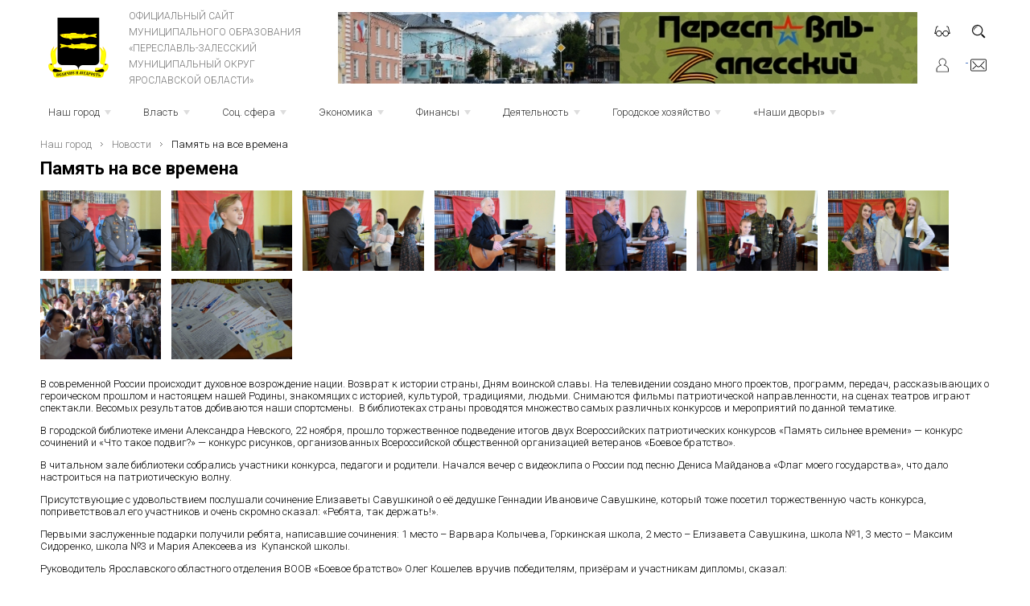

--- FILE ---
content_type: text/html; charset=UTF-8
request_url: https://admpereslavl.ru/pamyat-na-vse-vremena
body_size: 32062
content:
<!DOCTYPE html>
<html>
<head>
	<meta http-equiv="Content-Type" content="text/html; charset=utf-8">
	<link rel="icon" href="/favicon.png" type="image/png">
	<title>Память на все времена</title>
	<meta name="Keywords" content="">
	<meta name="Description" content=""><script type="text/javascript" src="/modules/js/jquery-3.1.1.min.js"></script>
	<script type="text/javascript" src="/modules/js/jquery-ui-1.12.1/jquery-ui.min.js"></script>
	<script type="text/javascript" src="/divisiontypes/news/js/news.js"></script>
	<script type="text/javascript" src="/modules/js/masonry/masonry.min.js"></script>
	<script type="text/javascript" src="/modules/js/jquery-lightbox/lightbox.min.js"></script>
	<script type="text/javascript" src="/divisiontypes/shop/shopsupersearch/js/shopsupersearch.js"></script>
	<script type="text/javascript" src="/divisiontypes/shop/shopuser/js/shopuser.js?a=4"></script>
	<script type="text/javascript" src="https://www.google.com/recaptcha/api.js"></script>
	<script type="text/javascript" src="/modules/forma/jquery.inputmask.bundle.min.js"></script>
	<script type="text/javascript" src="/modules/forma/filesuploader/kleverimagesuploader/kleverimagesuploader.js"></script>
	<script type="text/javascript" src="/modules/forma/forma.js?a=5"></script>
	<script type="text/javascript" src="/modules/comment/comment.js"></script>
	<script type="text/javascript" src="https://pos.gosuslugi.ru/bin/script.min.js"></script>
	<script type="text/javascript" src="/template/js/desktop.js?a=7"></script>
	<script type="text/javascript" src="/modules/js/smartmenus/jquery.smartmenus.js"></script>
	<script type="text/javascript" src="/modules/js/bxslider/jquery.bxslider.min.js"></script>
	<script type="text/javascript" src="/modules/slider/js/slider.js"></script>
	<script type="text/javascript" src="/modules/js/owl/owl.carousel.js"></script>
	<script type="text/javascript" src="/modules/supersearch/js/supersearch.js"></script>
	<link rel="stylesheet" type="text/css" href="/modules/js/jquery-ui-1.12.1/jquery-ui-m.css" />
	<link rel="stylesheet" type="text/css" href="/divisiontypes/news/css/news.css" />
	<link rel="stylesheet" type="text/css" href="/template/fonts/fonts.css" />
	<link rel="stylesheet" type="text/css" href="/modules/form/css/form.css?a=4" />
	<link rel="stylesheet" type="text/css" href="/template/css/css.css?v=2" />
	<link rel="stylesheet" type="text/css" href="/modules/js/jquery-lightbox/lightbox.min.css" />
	<link rel="stylesheet" type="text/css" href="/modules/forma/filesuploader/kleverimagesuploader/kleverimagesuploader.css" />
	<link rel="stylesheet" type="text/css" href="/modules/forma/forma.css?a=3" />
	<link rel="stylesheet" type="text/css" href="/template/gos/gos.css" />
	<link rel="stylesheet" type="text/css" href="/template/css/desktop.css?v=3" />
	<link rel="stylesheet" type="text/css" href="/modules/js/smartmenus/sm-core-css.css" />
	<link rel="stylesheet" type="text/css" href="/modules/js/smartmenus/sm-mint/sm-mint.css" />
	<link rel="stylesheet" type="text/css" href="/modules/js/bxslider/jquery.bxslider.css" />
	<link rel="stylesheet" type="text/css" href="/modules/slider/css/slider.css?v=1" />
	<link rel="stylesheet" type="text/css" href="/modules/js/owl/assets/owl.carousel.css" />
	<link rel="stylesheet" type="text/css" href="/modules/js/owl/assets/owl.theme.default.css" />
	<style type="text/css"></style><meta name="yandex-verification" content="0f10e0fce86f81d2" />

</head>
<body>
<div class="wrapper">
	<div class="header">
		<div class="logo">
			<a href="/"><img src="/template/images/logo.png"></a>
		</div>
			<div class="header-center">
				<a href="/">
				Официальный сайт<br/>
				муниципального образования<br/>
				«ПЕРЕСЛАВЛЬ-ЗАЛЕССКИЙ<br/>
				МУНИЦИПАЛЬНЫЙ ОКРУГ<br/>
				Ярославской области»</a>
			</div>
			<div class="header-right slo">
				<ul class="slider"><li><a href="https://admpereslavl.ru/novosti-55523"><img src="/userfiles/slider/807895920220812114051.jpg"></a></li><li><a href="https://admpereslavl.ru/mu-sluzhba-obespecheniya-deyatelnosti-administracii-goroda-i-edd"><img src="/userfiles/slider/538931320230112161503.jpg"></a></li><li><a href="https://76.gorodsreda.ru/"><img src="/userfiles/slider/712366320240322152059.jpg"></a></li><li><a href="https://контракт76.рф/"><img src="/userfiles/slider/642316020241009100329.jpg"></a></li></ul>			</div>
			<div class="top-r-icons">
				<div class='vsv-icon' onClick="vsvSessionOn()">&nbsp;</div>
				<div class='search-icon'>&nbsp;</div>
				<div class='user-icon'>&nbsp;<div><div class="shop-user-menu">
									<a href="/login">Вход</a>
									<a href="/register">Регистрация</a>
								<div class="shop-user-menu-favorites"></div><div class="shop-user-menu-compare"></div></div></div></div>
				<div class='mail-icon'><a href="/forma">&nbsp</a></div>
			</div>
	</div>
	<nav id="main-nav" role="navigation">
		<ul class="sm sm-mint" id="main-menu">	<li class="sm sm-mint_6"><a class="disabled">Наш город</a><ul>	<li class="sm sm-mint_7"><a href="/istoriya">История</a></li>	<li class="sm sm-mint_1152"><a class="disabled">Почётные граждане</a><ul>	<li class="sm sm-mint_1153"><a href="/pochetnye-grazhdane-goroda-pereslavlya-zalesskogo">Почётные граждане города Переславля-Залесского</a></li>	<li class="sm sm-mint_1154"><a href="/pochetnye-grazhdane-pereslavskogo-rayona">Почётные граждане Переславского района</a></li>	<li class="sm sm-mint_1155"><a href="/pochetnye-grazhdane-pereslavl-zalesskogo-municipalnogo-okruga">Почётные граждане Переславль-Залесского муниципального округа</a></li></ul></li>	<li class="sm sm-mint_802"><a href="/turizm-i-otdyh-v-pereslavle-432028">Туризм и отдых в Переславле</a><ul>	<li class="sm sm-mint_967"><a href="/turistskiy-kod-centra-goroda">Туристский код центра города</a></li></ul></li>	<li class="sm sm-mint_859"><a href="/goroda-pobratimy">Города-побратимы</a><ul>	<li class="sm sm-mint_860"><a href="/korbah">Корбах</a></li>	<li class="sm sm-mint_861"><a href="/nekkarbishofshaym">Неккарбишофсхайм</a></li></ul></li>	<li class="sm sm-mint_353"><a href="/novosti-55523">Новости</a></li>	<li class="sm sm-mint_1016"><a href="/350-letie-petra-i">350-летие Петра I </a><ul>	<li class="sm sm-mint_1017"><a href="/novosti-244288">Новости</a></li>	<li class="sm sm-mint_1019"><a href="/dokumenty-391284">Документы</a></li></ul></li>	<li class="sm sm-mint_8"><a href="/oficialnaya-simvolika">Официальная символика </a></li>	<li class="sm sm-mint_10"><a class="disabled">Родина князя А.Невского</a><ul>	<li class="sm sm-mint_11"><a href="/malaya-rodina-velikogo-knyazya">Малая родина Великого князя</a></li>	<li class="sm sm-mint_12"><a href="/aleksandrovskie-dni">Александровские дни</a><ul>	<li class="sm sm-mint_19"><a href="/2008-god">2008 год</a></li>	<li class="sm sm-mint_20"><a href="/2009-god">2009 год</a></li>	<li class="sm sm-mint_21"><a href="/2010-god">2010 год</a></li>	<li class="sm sm-mint_22"><a href="/2011-god">2011 год</a></li>	<li class="sm sm-mint_23"><a href="/2012-god">2012 год</a></li></ul></li>	<li class="sm sm-mint_13"><a href="/18-aprelya-den-voinskoy-slavy">18 апреля - День воинской славы</a></li>	<li class="sm sm-mint_14"><a href="/forum-aleksandr-nevskiy-imya-rossii">ФОРУМ "Александр Невский - имя России.</a><ul>	<li class="sm sm-mint_52"><a href="/i-forum">I Форум</a></li>	<li class="sm sm-mint_53"><a href="/ii-forum">II Форум</a></li></ul></li>	<li class="sm sm-mint_15"><a href="/kadetskiy-korpus-svyato-aleksievskoy-pustyni">Кадетский Корпус Свято-Алексиевской Пустыни</a></li>	<li class="sm sm-mint_16"><a href="/pereslavskaya-pravoslavnaya-gimnaziya">Переславская православная гимназия</a></li>	<li class="sm sm-mint_17"><a href="/konkurs-dlya-zhurnalistov">Конкурс для журналистов</a></li>	<li class="sm sm-mint_18"><a href="/iii-polevoy-sbor-molodezhnyh-voenno-patrioticheskih-organizaciy">III полевой сбор молодежных военно-патриотических организаций</a></li>	<li class="sm sm-mint_334"><a href="/prazdnovanie-800-letiya-so-dnya-rozhdeniya-aleksandra-nevskogo">Празднование 800-летия со дня рождения Александра Невского</a></li></ul></li>	<li class="sm sm-mint_25"><a href="/karty-goroda">Карты города</a></li>	<li class="sm sm-mint_26"><a href="/mestnye-smi">Местные СМИ</a></li>	<li class="sm sm-mint_31"><a href="/bezopasnost">Безопасность</a><ul>	<li class="sm sm-mint_1051"><a href="/specialnaya-voennaya-operaciya-529572">Специальная Военная Операция</a></li>	<li class="sm sm-mint_32"><a href="/protivodeystvie-terrorizmu">Информация антитеррористической комиссии города Переславля-Залесского</a><ul>	<li class="sm sm-mint_33"><a href="/informaciya">Информация</a></li>	<li class="sm sm-mint_34"><a href="/pamyatki">Памятки</a><ul>	<li class="sm sm-mint_1086"><a href="/pamyatka-o-dopolnitelnyh-merah-antiterroristicheskoy-bezop-452752">Памятка о дополнительных мерах антитеррористической безопасности в период проведения праздничных мероприятий</a></li>	<li class="sm sm-mint_39"><a href="/pravila-i-poryadok-povedeniya-naseleniya-pri-ugroze-i-osuschestvlenii-terroristicheskogo-akta">Правила и порядок поведения населения при угрозе и осуществлении</a></li>	<li class="sm sm-mint_40"><a href="/pamyatka-dlya-naseleniya-pri-ugroze-terroristicheskogo-akta">Памятка для населения при угрозе террористического акта</a></li></ul></li>	<li class="sm sm-mint_35"><a href="/zametki">Заметки</a></li>	<li class="sm sm-mint_36"><a href="/instrukciya">Инструкция</a></li></ul></li>	<li class="sm sm-mint_1087"><a href="/uchebno-konsultacionnyy-punkt">Учебно-консультационный пункт</a></li>	<li class="sm sm-mint_388"><a href="/koordinacionnyy-sovet-po-profilaktike-pravonarusheniy-i-borbe-s-">Координационный совет по профилактике правонарушений и борьбе с преступностью</a></li>	<li class="sm sm-mint_709"><a href="/glavnoe-upravlenie-mchs-rossii-po-yaroslavskoy-oblasti">Главное управление МЧС России по Ярославской области</a></li>	<li class="sm sm-mint_41"><a href="/bezopasnost-zhiznedeyatelnosti">Безопасность жизнедеятельности</a><ul>	<li class="sm sm-mint_44"><a href="/pozharnaya-bezopasnost">Пожарная безопасность</a></li>	<li class="sm sm-mint_832"><a href="/bezopasnost-na-prirode">Безопасность на природе</a></li>	<li class="sm sm-mint_833"><a href="/detskaya-bezopasnost">Детская безопасность</a></li>	<li class="sm sm-mint_43"><a href="/gazovaya-bezopasnost">Газовая безопасность</a></li>	<li class="sm sm-mint_576"><a href="/grazhdanskaya-oborona">Гражданская оборона</a><ul>	<li class="sm sm-mint_1003"><a href="/90-let-grazhdanskoy-oborone-432546">90 лет Гражданской обороне </a><ul>	<li class="sm sm-mint_1004"><a href="/fotovystavka-927328">Фотовыставка </a></li>	<li class="sm sm-mint_1005"><a href="/pamyatki-po-go">Памятки по ГО</a></li>	<li class="sm sm-mint_1006"><a href="/trenirovki-po-go-821671">Тренировки по ГО</a></li></ul></li></ul></li>	<li class="sm sm-mint_803"><a href="/bezopasnost-na-vode-v-letniy-period">Безопасность на воде в летний период</a></li>	<li class="sm sm-mint_42"><a href="/bezopasnoe-povedenie-na-vodnyh-obektah-v-osenne-zimniy-period">Безопасное поведение на водных объектах в осенне-зимний период</a></li>	<li class="sm sm-mint_54"><a href="/mnogoetapnoe-komandno-shtabnoe-uchenie">Многоэтапное командно-штабное учение</a></li>	<li class="sm sm-mint_814"><a href="/pamyatki-646967">Памятки</a></li></ul></li>	<li class="sm sm-mint_45"><a href="/pereslavskaya-mezhrayonnaya-prokuratura-informiruet">Прокуратура информирует </a></li>	<li class="sm sm-mint_55"><a href="/mo-mvd-pereslavl-zalesskiy">ОМВД России по городскому округу г.Переславль-Залесский</a><ul>	<li class="sm sm-mint_57"><a href="/informacionnye-novosti-mezhmunicipalnogo-otdela-70450">Информационные новости межмуниципального отдела</a></li>	<li class="sm sm-mint_58"><a href="/obschestvennyy-sovet">Общественный Совет</a></li>	<li class="sm sm-mint_59"><a href="/grafik-priema-grazhdan-uchastkovymi-upolnomochennymi">График приема граждан участковыми уполномоченными </a></li>	<li class="sm sm-mint_60"><a href="/telefony-doveriya">Телефоны доверия</a></li>	<li class="sm sm-mint_61"><a href="/vakansii">Вакансии</a></li>	<li class="sm sm-mint_62"><a href="/pamyatki-48078">Памятки</a></li>	<li class="sm sm-mint_63"><a href="/otdel-po-voprosam-migracii">Отдел по вопросам миграции</a></li></ul></li>	<li class="sm sm-mint_64"><a href="/dobrovolnaya-narodnaya-druzhina">Добровольная народная дружина</a><ul>	<li class="sm sm-mint_946"><a href="/novosti-798038">Новости</a></li></ul></li>	<li class="sm sm-mint_836"><a href="/bezopasnost-dorozhnogo-dvizheniya">Безопасность дорожного движения</a></li>	<li class="sm sm-mint_302"><a href="/profilaktika-pravonarusheniya"> Профилактика правонарушения</a></li></ul></li>	<li class="sm sm-mint_67"><a href="/reestr-voinskih-zahoroneniy">Реестр воинских захоронений</a><ul>	<li class="sm sm-mint_791"><a href="/gorod-pereslavl-zalesskiy">Город Переславль-Залесский</a><ul>	<li class="sm sm-mint_68"><a href="/po-sostoyaniyu-na-02-09-2016">Реестр воинских захоронений</a></li>	<li class="sm sm-mint_69"><a href="/po-sostoyaniyu-na-01-10-2014">Реестр военно-мемориальных объектов</a></li></ul></li>	<li class="sm sm-mint_793"><a href="/prigorodnoe-territorialnoe-upravlenie-334772">Пригородное территориальное управление</a><ul>	<li class="sm sm-mint_795"><a href="/reestr-voinskih-zahoroneniy-238453">Реестр воинских захоронений</a></li></ul></li>	<li class="sm sm-mint_796"><a href="/nagorevskoe-territorialnoe-upravlenie-147908">Нагорьевское территориальное управление</a><ul>	<li class="sm sm-mint_797"><a href="/reestr-voinskih-zahoroneniy-348033">Реестр воинских захоронений</a></li></ul></li>	<li class="sm sm-mint_798"><a href="/ryazancevskoe-territorialnoe-upravlenie-427699">Рязанцевское территориальное управление</a><ul>	<li class="sm sm-mint_799"><a href="/reestr-voinskih-zahoroneniy-769328">Реестр воинских захоронений</a></li></ul></li></ul></li></ul></li>	<li class="sm sm-mint_46"><a class="disabled">Власть</a><ul>	<li class="sm sm-mint_70"><a href="/administraciya">Администрация</a><ul>	<li class="sm sm-mint_931"><a href="/struktura-administracii">Структура администрации</a></li>	<li class="sm sm-mint_492"><a href="/podvedomstvennye-uchrezhdeniya">Подведомственные учреждения </a><ul>	<li class="sm sm-mint_855"><a href="/municipalnoe-byudzhetnoe-uchrezhdenie-sluzhba-zhilischno-kommuna"> Муниципальное бюджетное учреждение «Центр благоустройства территорий» </a><ul>	<li class="sm sm-mint_1029"><a href="/antikorrupcionnaya-politika-240002">Антикоррупционная политика</a></li>	<li class="sm sm-mint_857"><a href="/struktura-467316">Структура</a></li>	<li class="sm sm-mint_856"><a href="/dokumenty-390591">Документы</a></li></ul></li>	<li class="sm sm-mint_497"><a href="/mu-sluzhba-obespecheniya-deyatelnosti-administracii-goroda-i-edd">МУ "СЛУЖБА ОБЕСПЕЧЕНИЯ И ЕДИНАЯ ДЕЖУРНО-ДИСПЕТЧЕРСКАЯ СЛУЖБА"</a></li>	<li class="sm sm-mint_503"><a href="/mku-mnogofunkcionalnyy-centr-razvitiya-goroda-pereslavlya-zaless">МКУ "Многофункциональный Центр развития города Переславля-Залесского"</a></li>	<li class="sm sm-mint_493"><a href="/mu-kcson-nadezhda">МУ КЦСОН "Надежда" </a></li>	<li class="sm sm-mint_518"><a href="/municipalnoe-byudzhetnoe-uchrezhdenie-turistskiy-informacionnyy-">Муниципальное бюджетное учреждение "Туристский информационный центр г. Переславля-Залесского"</a></li>	<li class="sm sm-mint_598"><a href="/dom-kultury">Дом Культуры</a></li>	<li class="sm sm-mint_513"><a href="/municipalnoe-uchrezhdenie-molodezhnyy-centr">Муниципальное учреждение "Молодёжный Центр"</a></li>	<li class="sm sm-mint_516"><a href="/municipalnoe-obrazovatelnoe-uchrezhdenie-dopolnitelnogo-obrazova">Муниципальное образовательное учреждение дополнительного образования "Детская школа искусств г. Переславля-Залесского"</a></li>	<li class="sm sm-mint_506"><a href="/mu-centr-obespecheniya-funkcionirovaniya-municipalnyh-obrazovat">МУ "Центр обеспечения функционирования муниципальных образовательных учреждений города"</a></li>	<li class="sm sm-mint_507"><a href="/municipalnoe-uchrezhdenie-kultury-kulturno-dosugovyy-centr-plesc">Муниципальное учреждение культуры Культурно-досуговый центр "Плещей"</a></li>	<li class="sm sm-mint_509"><a href="/mu-chempion">МУ "Чемпион" </a></li>	<li class="sm sm-mint_511"><a href="/muk-gorodskoe-bibliotechnoe-obedinenie">МУК "Централизованная библиотечная система"</a><ul>	<li class="sm sm-mint_925"><a href="/struktura-196857">Структура</a></li></ul></li></ul></li>	<li class="sm sm-mint_83"><a href="/normativno-pravovye-akty">Нормативно-правовые акты</a></li>	<li class="sm sm-mint_1115"><a href="/nenormativnye-pravovye-akty">Ненормативные правовые акты</a></li>	<li class="sm sm-mint_84"><a href="/vedomstvennyy-kontrol">Ведомственный контроль</a></li>	<li class="sm sm-mint_89"><a href="/svedeniya-o-dohodah-g-pereslavlya">Сведения о доходах г.Переславля</a><ul>	<li class="sm sm-mint_97"><a href="/rukovoditeley-municipalnyh-uchrezhdeniy">Руководителей муниципальных учреждений</a></li>	<li class="sm sm-mint_98"><a href="/lic-zameschayuschih-municipalnye-dolzhnosti-i-municipalnyh-sluzhaschih">Лиц, замещающих муниципальные должности, и муниципальных служащих</a></li></ul></li>	<li class="sm sm-mint_99"><a href="/cvedeniya-o-chislennosti-municipalnyh-sluzhaschih">Cведения о численности муниципальных служащих</a><ul>	<li class="sm sm-mint_1156"><a href="/2025-god">2025 год</a><ul>	<li class="sm sm-mint_1157"><a href="/1-kvartal-699476">1 квартал</a></li>	<li class="sm sm-mint_1160"><a href="/2-kvartal-270329">2 квартал </a></li>	<li class="sm sm-mint_1170"><a href="/3-kvartal-104994">3 квартал  </a></li></ul></li>	<li class="sm sm-mint_1102"><a href="/2024-god">2024 год</a><ul>	<li class="sm sm-mint_1103"><a href="/1-kvartal-783504">1 квартал</a></li>	<li class="sm sm-mint_1111"><a href="/2-kvartal-991954">2 квартал</a></li>	<li class="sm sm-mint_1118"><a href="/3-kvartal-865323">3 квартал </a></li>	<li class="sm sm-mint_1125"><a href="/4-kvartal-723993">4 квартал </a></li></ul></li>	<li class="sm sm-mint_1080"><a href="/2023-god">2023 год</a><ul>	<li class="sm sm-mint_1081"><a href="/1-kvartal-272303">1 квартал</a></li>	<li class="sm sm-mint_1088"><a href="/2-kvartal-143440">2 квартал</a></li>	<li class="sm sm-mint_1093"><a href="/3-kvartal-641872">3 квартал</a></li>	<li class="sm sm-mint_1095"><a href="/4-kvartal-30874">4 квартал</a></li></ul></li>	<li class="sm sm-mint_1011"><a href="/2022-god">2022 год</a><ul>	<li class="sm sm-mint_1012"><a href="/1-kvartal-778346">1 квартал</a></li>	<li class="sm sm-mint_1013"><a href="/2-kvartal-600637">2 квартал </a></li>	<li class="sm sm-mint_1014"><a href="/3-kvartal-250212">3 квартал </a></li>	<li class="sm sm-mint_1015"><a href="/4-kvartal-942999">4 квартал </a></li></ul></li>	<li class="sm sm-mint_885"><a href="/2021-god-531901">2021 год</a><ul>	<li class="sm sm-mint_886"><a href="/1-kvartal-768930">1 квартал</a></li>	<li class="sm sm-mint_923"><a href="/2-kvartal-661242">2 квартал</a></li>	<li class="sm sm-mint_948"><a href="/3-kvartal-897785">3 квартал</a></li>	<li class="sm sm-mint_986"><a href="/4-kvartal-590493">4 квартал</a></li></ul></li>	<li class="sm sm-mint_776"><a href="/2020-god">2020 год</a><ul>	<li class="sm sm-mint_777"><a href="/1-kvartal-538622">1 квартал</a></li>	<li class="sm sm-mint_821"><a href="/2-kvartal-688373">2 квартал</a></li>	<li class="sm sm-mint_841"><a href="/3-kvartal-337383">3 квартал</a></li>	<li class="sm sm-mint_847"><a href="/4-kvartal-692814">4 квартал</a></li></ul></li>	<li class="sm sm-mint_685"><a href="/2019-god">2019 год</a><ul>	<li class="sm sm-mint_686"><a href="/1-kvartal-401435">1 квартал</a></li>	<li class="sm sm-mint_702"><a href="/2-kvartal-781017">2 квартал</a></li>	<li class="sm sm-mint_725"><a href="/3-kvartal-277855">3 квартал</a></li>	<li class="sm sm-mint_749"><a href="/4-kvartal-310146">4 квартал</a></li></ul></li>	<li class="sm sm-mint_578"><a href="/2018-god">2018 год</a><ul>	<li class="sm sm-mint_579"><a href="/1-kvartal-10819">1 квартал</a></li>	<li class="sm sm-mint_601"><a href="/2-kvartal-126085">2 квартал</a></li>	<li class="sm sm-mint_634"><a href="/3-kvartal-724367">3 квартал</a></li>	<li class="sm sm-mint_645"><a href="/3-kvartal-876767">4 квартал</a></li></ul></li>	<li class="sm sm-mint_107"><a href="/2017-god">2017 год</a><ul>	<li class="sm sm-mint_550"><a href="/4-kvartal-191927">4 квартал</a></li>	<li class="sm sm-mint_535"><a href="/3-kvartal-772984">3 квартал</a></li>	<li class="sm sm-mint_469"><a href="/2-kvartal-323122">2 квартал</a></li>	<li class="sm sm-mint_132"><a href="/1-kvartal-83938">1 квартал</a></li></ul></li>	<li class="sm sm-mint_106"><a href="/2016-god">2016 год</a><ul>	<li class="sm sm-mint_131"><a href="/4-kvartal-19516">4 квартал</a></li>	<li class="sm sm-mint_130"><a href="/3-kvartal-51655">3 квартал</a></li>	<li class="sm sm-mint_129"><a href="/2-kvartal-69627">2 квартал</a></li>	<li class="sm sm-mint_128"><a href="/1-kvartal-28080">1 квартал</a></li></ul></li>	<li class="sm sm-mint_105"><a href="/2015-god">2015 год</a><ul>	<li class="sm sm-mint_127"><a href="/4-kvartal-86023">4 квартал</a></li>	<li class="sm sm-mint_126"><a href="/3-kvartal-91477">3 квартал</a></li>	<li class="sm sm-mint_125"><a href="/2-kvartal-52885">2 квартал</a></li>	<li class="sm sm-mint_124"><a href="/1-kvartal-20403">1 квартал</a></li></ul></li>	<li class="sm sm-mint_104"><a href="/2014-god">2014 год</a><ul>	<li class="sm sm-mint_123"><a href="/4-kvartal-46391">4 квартал</a></li>	<li class="sm sm-mint_122"><a href="/3-kvartal-40689">3 квартал</a></li>	<li class="sm sm-mint_121"><a href="/2-kvartal-11848">2 квартал</a></li>	<li class="sm sm-mint_120"><a href="/1-kvartal-64622">1 квартал</a></li></ul></li>	<li class="sm sm-mint_103"><a href="/2013-god">2013 год</a><ul>	<li class="sm sm-mint_119"><a href="/4-kvartal-64288">4 квартал</a></li>	<li class="sm sm-mint_118"><a href="/3-kvartal-40599">3 квартал</a></li>	<li class="sm sm-mint_117"><a href="/2-kvartal-20337">2 квартал</a></li>	<li class="sm sm-mint_116"><a href="/1-kvartal-82786">1 квартал</a></li></ul></li>	<li class="sm sm-mint_102"><a href="/2012-god-86841">2012 год</a><ul>	<li class="sm sm-mint_115"><a href="/4-kvartal-11760">4 квартал</a></li>	<li class="sm sm-mint_114"><a href="/3-kvartal-78839">3 квартал</a></li>	<li class="sm sm-mint_113"><a href="/2-kvartal-90066">2 квартал</a></li>	<li class="sm sm-mint_112"><a href="/1-kvartal-79896">1 квартал</a></li></ul></li>	<li class="sm sm-mint_101"><a href="/2011-god-73264">2011 год</a><ul>	<li class="sm sm-mint_111"><a href="/4-kvartal">4 квартал</a></li>	<li class="sm sm-mint_110"><a href="/3-kvartal">3 квартал</a></li>	<li class="sm sm-mint_109"><a href="/2-kvartal">2 квартал</a></li>	<li class="sm sm-mint_108"><a href="/1-kvartal">1 квартал</a></li></ul></li>	<li class="sm sm-mint_100"><a href="/2010-god-44224">2010 год</a></li></ul></li>	<li class="sm sm-mint_549"><a href="/svedeniya-o-srednemesyachnoy-zarabotnoy-plate-rukovoditeley-ih-z">Сведения о среднемесячной заработной плате руководителей, их заместителей и главных бухгалтеров</a><ul>	<li class="sm sm-mint_551"><a href="/mdou-detskiy-sad-malysh">МДОУ Детский сад «Малыш»</a></li>	<li class="sm sm-mint_854"><a href="/uktmis">УКТМиС</a></li>	<li class="sm sm-mint_966"><a href="/mbu-sluzhba-zhkh-i-blagoustroystva-146985">МБУ «Служба ЖКХ и благоустройства»</a></li>	<li class="sm sm-mint_552"><a href="/mdou-detskiy-sad-svetlyachok">МДОУ Детский сад «Светлячок»</a></li>	<li class="sm sm-mint_553"><a href="/mou-sosh-4"> МОУ СОШ № 4</a></li>	<li class="sm sm-mint_554"><a href="/mku-mnogofunkcionalnyy-centr-razvitiya-goroda-pereslavlya--486156">МКУ Многофункциональный Центр развития города Переславля-Залесского</a></li>	<li class="sm sm-mint_555"><a href="/mou-sosh-1">МОУ СОШ № 1</a></li>	<li class="sm sm-mint_556"><a href="/mdou-detskiy-sad-rodnichok">МДОУ Детский сад «Родничок»</a></li>	<li class="sm sm-mint_557"><a href="/mu-sluzhba-obespecheniya-deyatelnosti-administracii-goroda-107517">МУ «Служба обеспечения и единая дежурно-диспетчерская служба»</a></li>	<li class="sm sm-mint_559"><a href="/mukp-goroda-pereslavlya-zalesskogo-yao-edinyy-informacionno-rasc">МУКП города Переславля-Залесского ЯО «Единый информационно-расчетный центр»</a></li>	<li class="sm sm-mint_560"><a href="/mou-sosh-2">МОУ СОШ № 2</a></li>	<li class="sm sm-mint_561"><a href="/mou-gimnaziya-g-pereslavlya-zalesskogo">МОУ «Гимназия г.Переславля-Залесского»</a></li>	<li class="sm sm-mint_562"><a href="/mou-sosh-6">МОУ СОШ № 6</a></li>	<li class="sm sm-mint_563"><a href="/mou-sosh-3">МОУ СОШ № 3</a></li>	<li class="sm sm-mint_564"><a href="/mdou-detskiy-sad-zvezdochka">МДОУ Детский сад «Звёздочка»</a></li>	<li class="sm sm-mint_565"><a href="/mup-kompleks">МУП «Комплекс» </a></li>	<li class="sm sm-mint_742"><a href="/mup-teploservis">МУП «Теплосервис»</a></li>	<li class="sm sm-mint_566"><a href="/mkup-ritual">МКУП «Ритуал»</a></li>	<li class="sm sm-mint_567"><a href="/mdou-detskiy-sad-berezka">МДОУ Детский сад «Берёзка»</a></li>	<li class="sm sm-mint_568"><a href="/mdou-detskiy-sad-dyuymovochka">МДОУ Детский сад «Дюймовочка»</a></li>	<li class="sm sm-mint_569"><a href="/mou-sosh-9">МОУ СОШ № 9</a></li>	<li class="sm sm-mint_571"><a href="/mou-sosh-5">МОУ СОШ № 5</a></li>	<li class="sm sm-mint_573"><a href="/mdou-detskiy-sad-ryabinka">МДОУ Детский сад «Рябинка»</a></li>	<li class="sm sm-mint_574"><a href="/mdou-detskiy-sad-kolokolchik">МДОУ Детский сад «Колокольчик»</a></li>	<li class="sm sm-mint_663"><a href="/mup-spektr">МУП «Спектр»</a></li>	<li class="sm sm-mint_664"><a href="/mup-servis">МУП «Сервис» </a></li>	<li class="sm sm-mint_666"><a href="/municipalnye-uchrezhdeniya-upravleniya-obrazovaniya">Муниципальные учреждения Управления образования</a></li>	<li class="sm sm-mint_669"><a href="/municipalnoe-uchrezhdenie-socialnoe-agentstvo-molodezhi-stimul">Муниципальное учреждение «Социальное агентство молодежи «Стимул»</a></li>	<li class="sm sm-mint_670"><a href="/departament-obrazovaniya-pereslavskiy-municipalnyy-rayon">Департамент образования Переславский муниципальный район</a></li>	<li class="sm sm-mint_735"><a href="/municipalnoe-uchrezhdenie-sluzhba-transporta-i-tehnichesko-301862">Муниципальное учреждение «Служба транспорта и технического обеспечения»</a></li>	<li class="sm sm-mint_736"><a href="/mu-kcson">МУ «КЦСОН» «Надежда»</a></li></ul></li>	<li class="sm sm-mint_1061"><a href="/vakansii-i-kadrovyy-rezerv-test">Вакансии и кадровый резерв</a><ul>	<li class="sm sm-mint_1065"><a href="/vakansii-630107">Вакансии</a></li>	<li class="sm sm-mint_1066"><a href="/kadrovyy-rezerv-480410">Кадровый резерв</a></li></ul></li></ul></li>	<li class="sm sm-mint_133"><a href="/gorodskaya-duma">Дума</a><ul>	<li class="sm sm-mint_1092"><a href="/deputaty-gorodskoy-dumy">Депутаты </a></li>	<li class="sm sm-mint_635"><a href="/struktura-dumy">Структура Думы</a></li>	<li class="sm sm-mint_475"><a href="/postoyannye-komissii">Постоянные комиссии</a></li>	<li class="sm sm-mint_318"><a href="/rabota-dumy">Работа Думы</a><ul>	<li class="sm sm-mint_375"><a href="/plan-meropriyatiy">План работы</a></li>	<li class="sm sm-mint_322"><a href="/otchety-o-rabote">Отчеты о работе</a></li></ul></li>	<li class="sm sm-mint_325"><a href="/kontakty-59923">Контакты</a></li>	<li class="sm sm-mint_326"><a href="/ustav">Устав</a></li>	<li class="sm sm-mint_327"><a href="/reglament">Регламент</a></li>	<li class="sm sm-mint_328"><a href="/proekty-resheniy">Проекты решений</a></li>	<li class="sm sm-mint_730"><a href="/grafik-priema-978997">График приема</a></li>	<li class="sm sm-mint_331"><a href="/nagrady">Награды</a></li>	<li class="sm sm-mint_134"><a href="/normativnye-dokumenty">Нормативные документы</a></li>	<li class="sm sm-mint_473"><a href="/svedeniya-o-dohodah">Сведения о доходах</a></li>	<li class="sm sm-mint_724"><a href="/personalnye-dannye-94064">Персональные данные</a></li>	<li class="sm sm-mint_605"><a class="disabled">Информация о Думе предыдущих созывов</a><ul>	<li class="sm sm-mint_613"><a href="/informaciya-o-dume-shestogo-sozyva-961774">Информация о Думе шестого созыва</a></li>	<li class="sm sm-mint_1127"><a href="/informaciya-o-dume-sedmogo-sozyva">Информация о Думе седьмого созыва</a></li></ul></li></ul></li>	<li class="sm sm-mint_340"><a href="/kontrolno-schetnaya-palata"> Контрольно-счетная палата</a></li>	<li class="sm sm-mint_350"><a href="/priemnaya-pravitelstva-yaroslavskoy-oblasti">Общественная приемная губернатора Ярославской области</a></li>	<li class="sm sm-mint_453"><a href="/federalnye-struktury-1921">Федеральные структуры</a><ul>	<li class="sm sm-mint_276"><a href="/mezhrayonnaya-inspekciya-federalnoy-nalogovoy-sluzhby-7-po-yaroslavskoy-oblasti-informiruet"> Межрайонная ИФНС № 7 по Ярославской области</a></li>	<li class="sm sm-mint_756"><a href="/rospotrebnadzor-po-yaroslavskoy-oblasti">Роспотребнадзор по Ярославской области</a><ul>	<li class="sm sm-mint_1047"><a href="/informacionnye-materialy">Информационные материалы</a></li></ul></li>	<li class="sm sm-mint_279"><a href="/upravlenie-pensionnogo-fonda-rf-v-g-pereslavle-zalesskom-i-pereslavskom-mr">Информация Отделения Социального фонда России по Ярославской области (ОСФР)</a></li>	<li class="sm sm-mint_491"><a href="/upravlenie-federalnoy-sluzhby-gosudarstvennoy-registracii--573009">Управление Федеральной службы государственной регистрации, кадастра и картографии (Росреестр)</a></li>	<li class="sm sm-mint_30"><a href="/federalnye-struktury">Справочная информация</a></li></ul></li>	<li class="sm sm-mint_414"><a href="/territorialnaya-izbiratelnaya-komissiya">Территориальная избирательная комиссия города Переславля-Залесского</a><ul>	<li class="sm sm-mint_1024"><a href="/normativno-pravovye-akty-279560">Нормативно-правовые акты </a></li>	<li class="sm sm-mint_1025"><a href="/novosti-609313">Новости</a></li>	<li class="sm sm-mint_472"><a href="/uchastkovye-izbiratelnye-komissii-709778">Избирательные участки</a></li></ul></li>	<li class="sm sm-mint_677"><a href="/territorialnaya-izbiratelnaya-komissiya-pereslavskogo-rayona">Территориальная избирательная комиссия Переславского района</a><ul>	<li class="sm sm-mint_1027"><a href="/novosti-31759">Новости</a></li>	<li class="sm sm-mint_1008"><a href="/resheniya-i-dokumenty-tik-79363">Решения и документы ТИК</a></li>	<li class="sm sm-mint_1010"><a href="/spisok-politicheskih-partiy-regionalnyh-i-inyh-strukturnyh-165801">Список политических партий, структурных подразделений и общественных объединений</a></li></ul></li>	<li class="sm sm-mint_1054"><a href="/ustav-238035">Устав</a></li>	<li class="sm sm-mint_349"><a href="/publichnye-slushaniya-45368">Публичные слушания</a></li>	<li class="sm sm-mint_933"><a href="/obschestvennye-obsuzhdeniya-993670">Общественные обсуждения</a><ul>	<li class="sm sm-mint_944"><a href="/dokumenty-217872">Документы</a></li>	<li class="sm sm-mint_945"><a href="/dokumenty-ue-513678">Документы УЭ</a></li></ul></li>	<li class="sm sm-mint_332"><a href="/obraschenie-grazhdan">Прием граждан</a></li>	<li class="sm sm-mint_1079"><a href="/grafik-vstrech-s-zhitelyami">График встреч с жителями</a></li>	<li class="sm sm-mint_733"><a href="/municipalnaya-sluzhba">Муниципальная служба</a></li>	<li class="sm sm-mint_441"><a href="/protivodeystvie-korrupcii-618899">Противодействие коррупции</a><ul>	<li class="sm sm-mint_741"><a href="/normativno-pravovye-akty-17289">Нормативно-правовые акты</a></li>	<li class="sm sm-mint_1035"><a href="/telefon-doveriya">Телефон доверия</a></li>	<li class="sm sm-mint_706"><a href="/antimonopolnyy-komplaens">Антимонопольный комплаенс</a></li>	<li class="sm sm-mint_715"><a href="/komissiya-po-soblyudeniyu-trebovaniy-k-sluzhebnomu-povedeniyu-i-">Комиссия по соблюдению требований к служебному поведению и урегулированию конфликта интересов</a></li>	<li class="sm sm-mint_638"><a href="/plan-protivodeystviya-korrupcii-354281">План противодействия коррупции</a></li>	<li class="sm sm-mint_443"><a href="/formy-dokumentov"> Формы документов </a></li>	<li class="sm sm-mint_448"><a href="/metodicheskie-rekomendacii">Методические рекомендации</a></li>	<li class="sm sm-mint_449"><a href="/svedeniya-ob-adresah-saytov">Сведения об адресах сайтов</a></li>	<li class="sm sm-mint_450"><a href="/pamyatki-111468">Антикоррупционное просвещение и пропаганда</a></li>	<li class="sm sm-mint_452"><a href="/progrobesp">Программное обеспечение</a></li></ul></li>	<li class="sm sm-mint_615"><a href="/ocenka-reguliruyuschego-vozdeystviya-606132">Оценка регулирующего воздействия</a><ul>	<li class="sm sm-mint_848"><a href="/dokumenty-ums">Документы УМС</a></li>	<li class="sm sm-mint_618"><a href="/dokumenty-447637">Документы</a></li>	<li class="sm sm-mint_624"><a href="/dokumenty-uaig-761041">Документы УАиГ</a></li>	<li class="sm sm-mint_880"><a href="/dokumenty-uktmis-129314">Документы УКТМиС</a></li>	<li class="sm sm-mint_926"><a href="/dokumenty-umk">Документы УМК</a></li>	<li class="sm sm-mint_684"><a href="/dokumenty-ue">Документы УЭ</a></li>	<li class="sm sm-mint_701"><a href="/ekspertiza-normativno-pravovyh-aktov-omsu">Экспертиза нормативно правовых актов ОМСУ</a></li>	<li class="sm sm-mint_616"><a href="/ekspertiza-normativnyh-pravovyh-aktov-pravitelstva-yaroslavskoy-">Экспертиза нормативных правовых актов Правительства Ярославской области</a></li></ul></li>	<li class="sm sm-mint_633"><a href="/personalnye-dannye">Персональные данные</a></li></ul></li>	<li class="sm sm-mint_47"><a class="disabled">Соц. сфера</a><ul>	<li class="sm sm-mint_525"><a href="/gorod-bez-granic">Город без границ</a></li>	<li class="sm sm-mint_1101"><a href="/edinyy-centr-socialnyh-vyplat">Единый центр социальных выплат</a></li>	<li class="sm sm-mint_1053"><a href="/programmy-kompleksnogo-razvitiya-socialnoy-infrastruktury">Программа комплексного развития социальной инфраструктуры</a></li>	<li class="sm sm-mint_996"><a href="/neformalnaya-zanyatost-naseleniya-347195">Неформальная занятость населения </a><ul>	<li class="sm sm-mint_1044"><a href="/negativnye-posledstviya-neformalnoy-zanyatosti">Негативные последствия неформальной занятости</a></li>	<li class="sm sm-mint_997"><a href="/normativno-pravovye-akty-758871">Нормативно-правовые акты</a></li>	<li class="sm sm-mint_1046"><a href="/pamyatki-dlya-rabotodatelya">Памятки для работодателя</a></li>	<li class="sm sm-mint_1045"><a href="/pamyatki-dlya-rabotnika-624612">Памятки для работника</a></li></ul></li>	<li class="sm sm-mint_282"><a class="disabled">Здравоохранение</a><ul>	<li class="sm sm-mint_283"><a href="/gbuz-yao-pereslavskaya-centralnaya-rayonnaya-bolnica">ГБУЗ ЯО Переславская центральная районная больница </a><ul>	<li class="sm sm-mint_284"><a href="/kontakty">Контакты</a></li>	<li class="sm sm-mint_285"><a href="/departament-zdravoohraneniya-i-farmacii-yao"> Департамент здравоохранения и фармации ЯО</a></li>	<li class="sm sm-mint_286"><a href="/upravlenie-roszdravnadzora-po-yaroslavskoy-oblasti"> Управление Росздравнадзора по Ярославской области</a></li>	<li class="sm sm-mint_287"><a href="/grafik-priema">График приема</a></li>	<li class="sm sm-mint_288"><a href="/vidy-i-profili-okazyvaemoy-medicinskoy-pomoschi"> Виды и профили оказываемой медицинской помощи</a></li></ul></li>	<li class="sm sm-mint_289"><a href="/zapis-na-priem-k-vrachu"> Запись на прием к врачу</a></li>	<li class="sm sm-mint_924"><a href="/osobennosti-obyazatelnoy-vakcinacii-protiv-covid-19-v-sovmestnyh">Разъяснения Минтруда РФ об обязательной вакцинации</a></li></ul></li>	<li class="sm sm-mint_479"><a href="/antinarkoticheskaya-komissiya">Антинаркотическая комиссия</a></li>	<li class="sm sm-mint_888"><a href="/kazachestvo">Казачество</a></li>	<li class="sm sm-mint_739"><a href="/80-letie-pobedy-v-velikoy-otechestvennoy-voyne-183065">80-летие Победы в Великой Отечественной войне</a><ul>	<li class="sm sm-mint_740"><a href="/dokumenty-594413">Документы</a></li>	<li class="sm sm-mint_743"><a href="/novosti-820159">Новости</a></li></ul></li>	<li class="sm sm-mint_303"><a href="/obschestvennaya-palata"> Общественная Палата</a></li>	<li class="sm sm-mint_312"><a href="/obschestvennye-organizacii-socialnoy-napravlennosti-veteranov-invalidov-po-gorodskomu-okrugu-g-pereslavl-zalesskiy">Общественные организации социальной направленности ветеранов, инвалидов по городскому округу г. Переславль-Залесский</a><ul>	<li class="sm sm-mint_313"><a href="/otdelenie-yaroslavskoy-oblastnoy-obschestvennoy-organizacii-veteranov-pensionerov-voyny-truda-vooruzhennyh-sil-i-pravoohraniteln"> Отделение Ярославской областной общественной организации ветеранов (пенсионеров) войны, труда, Вооруженных сил и правоохранительных органов г. Переславля-Залесского Ярославской области</a></li>	<li class="sm sm-mint_314"><a href="/otdelenie-yaroslavskoy-oblastnoy-organizacii-obscherossiyskoy-obschestvennoy-organizacii-vserossiyskoe-obschestvo-invalidov"> Отделение Ярославской областной организации общероссийской общественной организации «Всероссийское общество инвалидов» г.Переславля-Залесского и Переславского муниципального округа Ярославской области</a></li></ul></li>	<li class="sm sm-mint_301"><a href="/zhile-dlya-rossiyskoy-semi"> Жилье для российской семьи</a></li>	<li class="sm sm-mint_310"><a href="/molodezhnyy-kadrovyy-rezerv">Молодежный кадровый резерв </a></li>	<li class="sm sm-mint_311"><a href="/o-zaschite-prav-potrebiteley"> О защите прав потребителей</a></li>	<li class="sm sm-mint_316"><a href="/transportnye-karty"> Персонифицированные электронные транспортные карты</a></li>	<li class="sm sm-mint_335"><a href="/besplatnaya-yuridicheskaya-pomosch">Бесплатная юридическая помощь</a></li>	<li class="sm sm-mint_1097"><a class="disabled">Образование</a><ul>	<li class="sm sm-mint_1099"><a href="/zaklyucheniya-po-rezultatam-ekspertnoy-ocenki-528461">Заключения по результатам экспертной оценки </a></li></ul></li></ul></li>	<li class="sm sm-mint_48"><a href="/ekonomika">Экономика</a><ul>	<li class="sm sm-mint_524"><a href="/strategiya-razvitiya">Стратегия развития</a></li>	<li class="sm sm-mint_1048"><a href="/kompleksnyy-plan-razvitiya-gorodskogo-okruga-gorod-pereslavl-zal">Комплексный план развития городского округа город Переславль-Залесский на период 2023-2027 годов</a></li>	<li class="sm sm-mint_689"><a href="/selskoe-hozyaystvo">Сельское хозяйство</a></li>	<li class="sm sm-mint_362"><a href="/investicionnaya-deyatelnost">Инвестиционная деятельность</a></li>	<li class="sm sm-mint_262"><a class="disabled">Предпринимательство</a><ul>	<li class="sm sm-mint_263"><a href="/deyatelnost">Деятельность</a></li>	<li class="sm sm-mint_874"><a href="/mery-podderzhki-subektam-malogo-i-srednego-predprinimatels-131485">Меры поддержки субъектам малого и среднего предпринимательства Ярославской области</a></li>	<li class="sm sm-mint_876"><a href="/shema-razmescheniya-nestacionarnyh-torgovyh-obektov">Схема размещения нестационарных торговых объектов</a></li>	<li class="sm sm-mint_887"><a href="/oficialnaya-statisticheskaya-informaciya-dlya-subektov-malogo-i-">Официальная статистическая информация для субъектов малого и среднего предпринимательства</a></li>	<li class="sm sm-mint_264"><a href="/dokumenty-99102">Документы</a></li>	<li class="sm sm-mint_674"><a href="/koordinacionnyy-sovet-456157">Координационный совет</a></li>	<li class="sm sm-mint_804"><a href="/imuschestvennaya-podderzhka-subektov-malogo-i-srednego-predprini">Имущественная поддержка субъектов малого и среднего предпринимательства</a></li>	<li class="sm sm-mint_647"><a href="/razvitie-konkurencii">Развитие конкуренции</a></li>	<li class="sm sm-mint_631"><a href="/organizacii-infrastruktury-podderzhki-malogo-i-srednego-pr-81298">Организации инфраструктуры поддержки малого и среднего предпринимательства</a></li></ul></li>	<li class="sm sm-mint_822"><a href="/strategicheskoe-planirovanie-254919">Стратегическое планирование</a><ul>	<li class="sm sm-mint_840"><a href="/obschestvennye-obsuzhdeniya-457194">Общественные обсуждения</a></li>	<li class="sm sm-mint_824"><a href="/normativno-pravovye-akty-910564">Нормативно-правовые акты</a></li>	<li class="sm sm-mint_825"><a href="/strategiya-socialno-ekonomicheskogo-razvitiya">Стратегия социально-экономического развития</a></li>	<li class="sm sm-mint_826"><a href="/plan-meropriyatiy-po-realizacii-strategii-socialno-ekonomichesko">План мероприятий по реализации стратегии социально-экономического развития</a></li>	<li class="sm sm-mint_827"><a href="/prognoz-socialno-ekonomicheskogo-razvitiya-217978">Прогноз социально-экономического развития</a></li>	<li class="sm sm-mint_835"><a href="/prognoznye-indeksy-381806">Прогнозные индексы</a></li>	<li class="sm sm-mint_828"><a href="/byudzhetnyy-prognoz">Бюджетный прогноз</a></li>	<li class="sm sm-mint_830"><a href="/municipalnye-programmy">Муниципальные программы</a></li>	<li class="sm sm-mint_870"><a href="/municipalnye-programmy-aktualnaya-redakciya">Муниципальные программы (актуальная редакция) </a></li></ul></li>	<li class="sm sm-mint_257"><a href="/ezhegodnyy-otchet-mera"> Ежегодный отчет Главы муниципального округа</a></li>	<li class="sm sm-mint_258"><a href="/socialno-ekonomicheskoe-razvitie"> Социально-экономическое развитие</a></li>	<li class="sm sm-mint_259"><a href="/ocenka-effektivnosti-deyatelnosti-omsu"> Оценка эффективности деятельности ОМСу</a></li>	<li class="sm sm-mint_260"><a href="/monitoring-cen-na-produkty-pitaniya">Мониторинг цен на продукты питания </a></li>	<li class="sm sm-mint_261"><a href="/territorialnoe-trehstoronnee-soglashenie"> Территориальное трёхстороннее Соглашение</a></li>	<li class="sm sm-mint_268"><a href="/aukciony">Аукционы</a></li>	<li class="sm sm-mint_269"><a href="/zemelnye-otnosheniya">Земельные отношения</a><ul>	<li class="sm sm-mint_270"><a href="/besplatnoe-predostavlenie-zemelnyh-uchastkov">Бесплатное предоставление земельных участков</a></li>	<li class="sm sm-mint_1060"><a href="/publichnyy-servitut-82114">Публичный сервитут</a></li>	<li class="sm sm-mint_1068"><a href="/izvescheniya-o-vozmozhnosti-predostavleniya-zemelnyh-uchastkov">Извещения о возможности предоставления земельных участков</a></li>	<li class="sm sm-mint_1129"><a href="/informaciya-o-vozmozhnosti-pokupki-zemelnyh-doley">Информация о возможности покупки земельных долей</a></li>	<li class="sm sm-mint_1042"><a href="/pamyatka-o-poryadke-oformleniya-prav-na-zemelnyy-uchastok--996740">Памятка о порядке оформления прав на земельный участок для многодетных семей</a></li>	<li class="sm sm-mint_271"><a href="/soglasovanie-granic-zemelnyh-uchastkov">Согласование границ земельных участков</a><ul>	<li class="sm sm-mint_1122"><a href="/izveschenie-o-soglasovanii-granic-zemelnogo-uchastka">Извещения о согласовании границ земельного участка (стр. 1)</a></li>	<li class="sm sm-mint_1162"><a href="/izvescheniya-o-soglasovanii-granic-zemelnogo-uchastka-str-2">Извещения о согласовании границ земельного участка (стр. 2)</a></li></ul></li>	<li class="sm sm-mint_272"><a href="/predostavlenie-zemelnyh-uchastkov">Предоставление земельных участков</a></li>	<li class="sm sm-mint_273"><a href="/svedeniya-o-zemelnom-fonde">Сведения о земельном фонде</a></li>	<li class="sm sm-mint_643"><a href="/kadastrovaya-ocenka">Кадастровая оценка</a></li></ul></li>	<li class="sm sm-mint_274"><a href="/informaciya-dlya-predpriyatiy-i-organizaciy"> Информация для предприятий и организаций </a></li></ul></li>	<li class="sm sm-mint_49"><a href="/finansy">Финансы</a><ul>	<li class="sm sm-mint_201"><a href="/otkrytyy-byudzhet">Открытый бюджет</a><ul>	<li class="sm sm-mint_202"><a href="/chto-takoe-byudzhet">Что такое бюджет? </a></li>	<li class="sm sm-mint_203"><a href="/reyting-uchastiya-2012-2014gg">Рейтинг участия 2012-2014гг.</a></li>	<li class="sm sm-mint_204"><a href="/osnovnye-terminy-i-ponyatiya">Основные термины и понятия</a></li>	<li class="sm sm-mint_205"><a href="/dokumenty-normativno-spravochnaya-informaciya"> Документы и нормативно-справочная информация</a><ul>	<li class="sm sm-mint_206"><a href="/pravovye-osnovy-organizacii-byudzhetnogo-processa">Правовые основы организации Бюджетного процесса</a></li>	<li class="sm sm-mint_207"><a href="/sostavlenie-proekta-byudzheta">Составление проекта бюджета</a></li>	<li class="sm sm-mint_208"><a href="/utverzhdennyy-byudzhet">Утвержденный бюджет</a></li>	<li class="sm sm-mint_209"><a href="/ispolnenie-byudzheta">Исполнение бюджета</a></li>	<li class="sm sm-mint_210"><a href="/byudzhetnaya-klassifikaciya">Бюджетная классификация</a></li></ul></li>	<li class="sm sm-mint_212"><a href="/programmy">Программы</a><ul>	<li class="sm sm-mint_213"><a href="/perechen-realizuemyh-programm">Перечень реализуемых программ</a><ul>	<li class="sm sm-mint_214"><a href="/2015-god-580">2015 год</a></li>	<li class="sm sm-mint_215"><a href="/2014-god-46299">2014 год</a></li>	<li class="sm sm-mint_217"><a href="/2013-god-94888">2013 год</a></li></ul></li>	<li class="sm sm-mint_218"><a href="/monitoring-ispolneniya-programm">Мониторинг исполнения программ</a></li>	<li class="sm sm-mint_219"><a href="/perechen-municipalnyh-programm">Перечень муниципальных программ</a></li>	<li class="sm sm-mint_220"><a href="/programmy-prinimaemye-i-deystvuyuschie">Программы принимаемые и действующие</a></li></ul></li>	<li class="sm sm-mint_222"><a href="/proekt-byudzheta">Проект бюджета </a><ul>	<li class="sm sm-mint_225"><a href="/osnovnye-napravleniya-byudzhetnoy-politiki"> Основные направления бюджетной политики</a></li>	<li class="sm sm-mint_226"><a href="/prognoz-socialno-ekonomicheskogo-razvitiya">Прогноз социально-экономического развития</a></li></ul></li></ul></li>	<li class="sm sm-mint_223"><a href="/byudzhet-gorodskogo-okruga">Бюджет городского округа</a></li>	<li class="sm sm-mint_238"><a href="/mestnye-nalogi"> Местные налоги</a></li>	<li class="sm sm-mint_240"><a href="/nalogovye-lgoty"> Налоговые льготы</a></li>	<li class="sm sm-mint_241"><a href="/reformirovanie-municipalnyh-finansov"> Реформирование муниципальных финансов</a><ul>	<li class="sm sm-mint_242"><a href="/hod-vypolneniya">Ход выполнения</a></li></ul></li>	<li class="sm sm-mint_485"><a href="/finansovyy-kontrol-997489">Финансовый контроль</a></li>	<li class="sm sm-mint_244"><a href="/informaciya-dlya-glavnyh-administratorov-dohoda-grbs-pbs"> Информация для Главных администраторов дохода, ГРБС, ПБС</a></li>	<li class="sm sm-mint_245"><a href="/monitoring-kreditorskoy-zadolzhennosti">Мониторинг кредиторской задолженности</a></li>	<li class="sm sm-mint_246"><a href="/materialy-po-realizacii-federalnogo-zakona-ot-08-05-2010-83-fz">Материалы по реализации Федерального закона от 08.05.2010 № 83-ФЗ</a></li>	<li class="sm sm-mint_250"><a href="/programma-povysheniya-effektivnosti-byudzhetnyh-rashodov"> Программа повышения эффективности бюджетных расходов</a></li>	<li class="sm sm-mint_251"><a href="/svod-reestrov-rashodnyh-obyazatelstv-gorodskogo-okruga"> Свод реестров расходных обязательств городского округа</a></li>	<li class="sm sm-mint_227"><a href="/ispolnenie-byudzheta-gorodskogo-okruga"> Исполнение бюджета городского округа</a><ul>	<li class="sm sm-mint_228"><a href="/ispolnenie-byudzheta-gorodskogo-okruga-godovoe">Исполнение бюджета городского округа (годовое)</a></li>	<li class="sm sm-mint_229"><a href="/ispolnenie-byudzheta-gorodskogo-okruga-arhiv">Исполнение бюджета городского округа (архив)</a><ul>	<li class="sm sm-mint_230"><a href="/2010-god-44986">2010 год</a></li>	<li class="sm sm-mint_231"><a href="/2011-god-36359">2011 год</a></li>	<li class="sm sm-mint_232"><a href="/2012-god-95237">2012 год</a></li>	<li class="sm sm-mint_233"><a href="/2013-god-18302">2013 год</a></li>	<li class="sm sm-mint_234"><a href="/2014-god-2808">2014 год</a></li>	<li class="sm sm-mint_235"><a href="/2015-god-9361">2015 год</a></li>	<li class="sm sm-mint_236"><a href="/2016-god-16310">2016 год</a></li>	<li class="sm sm-mint_671"><a href="/2017-god-65770">2017 год</a></li>	<li class="sm sm-mint_774"><a href="/2018-god-646966">2018 год</a></li>	<li class="sm sm-mint_775"><a href="/2019-god-427831">2019 год</a></li></ul></li>	<li class="sm sm-mint_237"><a href="/rashody-na-soderzhanie-omsu-i-fot-municipalnyh-uchrezhdeniy-goroda">    Расходы на содержание ОМСУ и ФОТ муниципальных учреждений города</a></li></ul></li>	<li class="sm sm-mint_224"><a href="/publichnye-slushaniya">Публичные слушания</a></li>	<li class="sm sm-mint_950"><a href="/obschestvennye-obsuzhdeniya-46973">Общественные обсуждения</a></li>	<li class="sm sm-mint_253"><a href="/byudzhet-dlya-grazhdan">Бюджет для граждан</a></li>	<li class="sm sm-mint_254"><a href="/elektronnyy-byudzhet">Электронный бюджет</a></li>	<li class="sm sm-mint_255"><a href="/protivodeystvie-korrupcii-v-sfere-finansov">Противодействие коррупции в сфере финансов</a></li></ul></li>	<li class="sm sm-mint_50"><a class="disabled">Деятельность</a><ul>	<li class="sm sm-mint_1059"><a href="/prognoznyy-plan-privatizacii">Прогнозный план приватизации</a></li>	<li class="sm sm-mint_581"><a href="/gradostroitelnaya-deyatelnost">Градостроительная деятельность</a><ul>	<li class="sm sm-mint_593"><a href="/obschestvennye-obsuzhdeniya-i-publichnye-slushaniya">Общественные обсуждения и публичные слушания</a><ul>	<li class="sm sm-mint_837"><a href="/pravila-zemlepolzovaniya-i-zastroyki-340535">Правила землепользования и застройки</a></li>	<li class="sm sm-mint_838"><a href="/generalnyy-plan-90554">Генеральный план</a></li>	<li class="sm sm-mint_1159"><a href="/mestnye-normativy-gradostroitelnogo-proektirovaniya">Местные нормативы градостроительного проектирования</a></li>	<li class="sm sm-mint_947"><a href="/pravila-blagoustroystva-355513">Правила благоустройства</a></li>	<li class="sm sm-mint_818"><a href="/proekty-planirovki-territorii-proekty-mezhevaniya-territor-978715">Проекты планировки территории (проекты межевания территории)</a></li>	<li class="sm sm-mint_820"><a href="/uslovno-razreshennye-vidy-ispolzovaniya-66976">Условно разрешенные виды использования</a></li>	<li class="sm sm-mint_819"><a href="/otklonenie-ot-predelnyh-parametrov-razreshennogo-stroitels-654994">Отклонение от предельных параметров разрешенного строительства</a></li></ul></li>	<li class="sm sm-mint_1116"><a href="/razreshenie-na-uslovno-razreshennyy-vid-ispolzovaniya-zemelnogo-">Разрешение на условно разрешенный вид использования земельного участка</a></li>	<li class="sm sm-mint_1117"><a href="/razreshenie-na-otklonenie-ot-predelnyh-parametrov-razreshennogo-">Разрешение на отклонение от предельных параметров разрешенного строительства</a></li>	<li class="sm sm-mint_1119"><a href="/komissiya-po-vyyavleniyu-i-demontazhu-ostatochnyh-elementov-fakt">Комиссия по выявлению и демонтажу остаточных элементов фактически погибших объектов и разместить там реестр фактически погибших объектов на территории городского округа город Переславль-Залесский</a></li>	<li class="sm sm-mint_583"><a href="/novosti-v-sfere-gradostroitelstva-642966">Новости в сфере градостроительства</a></li>	<li class="sm sm-mint_636"><a href="/statisticheskaya-informaciya-i-inye-svedeniya">Статистическая информация и иные сведения</a></li>	<li class="sm sm-mint_584"><a href="/dokumenty-territorialnogo-planirovaniya">Документы территориального планирования</a></li>	<li class="sm sm-mint_1076"><a href="/pravila-zemlepolzovaniya-i-zastroyki-112583">Правила землепользования и застройки </a></li>	<li class="sm sm-mint_585"><a href="/pravila-zemlepolzovaniya-i-zastroyki">Правила землепользования и застройки утратившие силу</a></li>	<li class="sm sm-mint_586"><a href="/dokumentaciya-po-planirovke-territorii">Документация по планировке территории</a></li>	<li class="sm sm-mint_588"><a href="/poluchit-uslugu-v-sfere-stroitelstva">Получить услугу в сфере строительства</a></li>	<li class="sm sm-mint_589"><a href="/ischerpyvayuschie-perechni-procedur-v-sfere-stroitelstva">Исчерпывающие перечни процедур в сфере строительства</a></li>	<li class="sm sm-mint_594"><a href="/poluchit-svedeniya-iz-informacionnyh-sistem-v-sfere-grados-777759">Получить сведения из информационных систем в сфере градостроительной деятельности</a></li>	<li class="sm sm-mint_592"><a href="/poleznye-ssylki-940989">Полезные ссылки</a></li></ul></li>	<li class="sm sm-mint_1023"><a href="/reestr-municipalnyh-programm-na-2022-2024-gody-663711">Реестр муниципальных программ на 2022-2024 годы</a></li>	<li class="sm sm-mint_1132"><a href="/municipalnye-programmy-2025-2027gg">Муниципальные программы 2025-2027 гг.</a><ul>	<li class="sm sm-mint_1135"><a href="/razvitie-obrazovaniya-i-molodezhnaya-politika-pereslavl-zalessko">Развитие образования и молодежная политика Переславль-Залесского муниципального округа Ярославской области</a></li>	<li class="sm sm-mint_1136"><a href="/socialnaya-podderzhka-pereslavl-zalesskogo-municipalnogo-okruga-">Социальная поддержка населения Переславль- Залесского муниципального округа Ярославской области</a></li>	<li class="sm sm-mint_1137"><a href="/obespechenie-dostupnym-i-komfortnym-zhilem-naseleniya-pereslavl-">Обеспечение доступным и комфортным жильем населения Переславль- Залесского муниципального округа Ярославской области</a></li>	<li class="sm sm-mint_1138"><a href="/obespechenie-obschestvennogo-poryadka-i-protivodeystvie-pr-954579">Обеспечение общественного порядка и противодействие преступности на территории Переславль- Залесского муниципального округа Ярославской области</a></li>	<li class="sm sm-mint_1139"><a href="/razvitie-fizicheskoy-kultury-kultury-i-turizma-v-pereslavl-zales">Развитие физической культуры, культуры и туризма в Переславль-Залесском муниципальном округе Ярославской области</a></li>	<li class="sm sm-mint_1140"><a href="/obespechenie-kachestvennymi-kommunalnymi-uslugami-naseleniya-per">Обеспечение качественными коммунальными услугами населения Переславль- Залесского муниципального округа Ярославской области</a></li>	<li class="sm sm-mint_1141"><a href="/razvitie-dorozhnogo-hozyaystva-v-pereslavl-zalesskom-municipalno">Развитие дорожного хозяйства в Переславль- Залесском муниципальном округе Ярославской области</a></li>	<li class="sm sm-mint_1142"><a href="/razvitie-selskogo-hozyaystva-pereslavl-zalesskogo-municipalnogo-">Развитие сельского хозяйства Переславль- Залесского муниципального округа Ярославской области</a></li>	<li class="sm sm-mint_1143"><a href="/energoeffektivnost-v-pereslavl-zalesskom-municipalnom-okruge-yar">Энергоэффективность в Переславль- Залесском муниципальном округе Ярославской области</a></li>	<li class="sm sm-mint_1144"><a href="/ohrana-okruzhayuschey-sredy-v-pereslavl-zalesskom-municipalnom-o">Охрана окружающей среды в Переславль-Залесском муниципальном округе Ярославской области</a></li>	<li class="sm sm-mint_1145"><a href="/zaschita-naseleniya-na-territorii-pereslavl-zalesskogo-municipal">Защита населения на территории Переславль- Залесского муниципального округа Ярославской области от чрезвычайных ситуаций и обеспечение пожарной безопасности</a></li>	<li class="sm sm-mint_1146"><a href="/obespechenie-funkcionirovaniya-i-razvitiya-municipalnoy-pereslav">Обеспечение функционирования и развития муниципальной Переславль-Залесском муниципальном округе Ярославской области</a></li>	<li class="sm sm-mint_1147"><a href="/formirovanie-sovremennoy-gorodskoy-sredy-na-territorii-pereslavl">Формирование современной городской среды на территории Переславль-Залесского муниципального округа Ярославской области</a></li>	<li class="sm sm-mint_1148"><a href="/razvitie-malogo-i-srednego-predprinimatelstva-pereslavl-zalessko">Развитие малого и среднего предпринимательства Переславль-Залесского муниципального округа Ярославской области</a></li>	<li class="sm sm-mint_1149"><a href="/kompleksnoe-razvitie-selskih-territoriy-pereslavl-zalesskogo-mun">Комплексное развитие сельских территорий Переславль-Залесского муниципального округа Ярославской области</a></li>	<li class="sm sm-mint_1150"><a href="/ukreplenie-obschestvennogo-zdorovya-naseleniya-pereslavl-zalessk">Укрепление общественного здоровья населения Переславль-Залесского муниципального округа Ярославской области</a></li></ul></li>	<li class="sm sm-mint_970"><a href="/municipalnye-programmy-2022-2024-gg-231165">Муниципальные программы 2022-2024 гг.</a><ul>	<li class="sm sm-mint_971"><a href="/razvitie-obrazovaniya-i-molodezhnaya-politika-gorodskogo-o-619768">Развитие образования и молодежная политика городского округа город Переславль-Залесский Ярославской области</a></li>	<li class="sm sm-mint_972"><a href="/socialnaya-podderzhka-naseleniya-gorodskogo-okruga-gorod-p-223339">Социальная поддержка населения городского округа город Переславль-Залесский Ярославской области</a></li>	<li class="sm sm-mint_973"><a href="/obespechenie-dostupnym-i-komfortnym-zhilem-naseleniya-goro-272150">Обеспечение доступным и комфортным жильем населения городского округа город Переславль-Залесский Ярославской области</a></li>	<li class="sm sm-mint_974"><a href="/obespechenie-obschestvennogo-poryadka-i-protivodeystvie-pr-177698">Обеспечение общественного порядка и противодействие преступности на территории городского округа город Переславль-Залесский Ярославской области</a></li>	<li class="sm sm-mint_975"><a href="/razvitie-fizicheskoy-kultury-kultury-i-turizma-v-gorodskom-687648">Развитие физической культуры, культуры и туризма в городском округе город Переславль-Залесский Ярославской области</a></li>	<li class="sm sm-mint_976"><a href="/obespechenie-kachestvennymi-kommunalnymi-uslugami-naseleniya-gor">Обеспечение качественными коммунальными услугами населения городского округа город Переславль-Залесский Ярославской области</a></li>	<li class="sm sm-mint_977"><a href="/razvitie-dorozhnogo-hozyaystva-v-gorodskom-okruge-gorod-pe-672477">Развитие дорожного хозяйства в городском округе город Переславль-Залесский Ярославской области</a></li>	<li class="sm sm-mint_978"><a href="/razvitie-selskogo-hozyaystva-gorodskogo-okruga-gorod-peres-897097">Развитие сельского хозяйства городского округа город Переславль-Залесский Ярославской области</a></li>	<li class="sm sm-mint_979"><a href="/energoeffektivnost-v-gorodskom-okruge-gorod-pereslavl-zalesskiy-">Энергоэффективность в городском округе город Переславль-Залесский Ярославской области</a></li>	<li class="sm sm-mint_980"><a href="/ohrana-okruzhayuschey-sredy-v-gorodskom-okruge-gorod-peres-994993">Охрана окружающей среды в городском округе город Переславль-Залесский Ярославской области</a></li>	<li class="sm sm-mint_981"><a href="/zaschita-naseleniya-na-territorii-gorodskogo-okruga-gorod--776716">Защита населения на территории городского округа город Переславль-Залесский Ярославской области от чрезвычайных ситуаций и обеспечение пожарной безопасности</a></li>	<li class="sm sm-mint_982"><a href="/obespechenie-funkcionirovaniya-i-razvitiya-municipalnoy-sl-504259">Обеспечение функционирования и развития муниципальной службы в городском округе город Переславль-Залесский Ярославской области</a></li>	<li class="sm sm-mint_983"><a href="/formirovanie-sovremennoy-sredy-na-territorii-gorodskogo-okruga-g">Формирование современной городской среды на территории городского округа город Переславль-Залесский Ярославской области</a></li>	<li class="sm sm-mint_984"><a href="/razvitie-malogo-i-srednego-predprinimatelstva-gorodskogo-o-668960">Развитие малого и среднего предпринимательства городского округа город Переславль-Залесский Ярославской области</a></li>	<li class="sm sm-mint_985"><a href="/kompleksnoe-razvitie-selskih-territoriy-gorodskogo-okruga--115403">Комплексное развитие сельских территорий городского округа город Переславль-Залесский Ярославской области</a></li>	<li class="sm sm-mint_988"><a href="/ukreplenie-obschestvennogo-zdorovya-naseleniya-gorodskogo-okruga">Укрепление общественного здоровья населения городского округа город Переславль-Залесский Ярославской области</a></li></ul></li>	<li class="sm sm-mint_758"><a href="/programmy-392292">Муниципальные программы (архив)</a><ul>	<li class="sm sm-mint_772"><a href="/razvitie-obrazovaniya-i-molodezhnaya-politika-gorodskogo-okruga-">Развитие образования и молодежная политика городского округа город Переславль-Залесский Ярославской области</a></li>	<li class="sm sm-mint_771"><a href="/socialnaya-podderzhka-naseleniya-gorodskogo-okruga-gorod-peresla">Социальная поддержка населения городского округа город Переславль-Залесский Ярославской области</a></li>	<li class="sm sm-mint_770"><a href="/obespechenie-dostupnym-i-komfortnym-zhilem-naseleniya-gorodskogo">Обеспечение доступным и комфортным жильем населения городского округа город Переславль-Залесский Ярославской области</a></li>	<li class="sm sm-mint_769"><a href="/obespechenie-obschestvennogo-poryadka-i-protivodeystvie-prestupn">Обеспечение общественного порядка и противодействие преступности на территории городского округа город Переславль-Залесский Ярославской области</a></li>	<li class="sm sm-mint_768"><a href="/razvitie-fizicheskoy-kultury-kultury-i-turizma-v-gorodskom-okrug">Развитие физической культуры, культуры и туризма в городском округе город Переславль-Залесский Ярославской области</a></li>	<li class="sm sm-mint_767"><a href="/obespechenie-kachestvennymi-kommunalnymi-uslugami-naseleniya-go">Обеспечение качественными коммунальными услугами населения городского округа город Переславль-Залесский Ярославской области</a></li>	<li class="sm sm-mint_766"><a href="/razvitie-dorozhnogo-hozyaystva-v-gorodskom-okruge-gorod-pereslav">Развитие дорожного хозяйства в городском округе город Переславль-Залесский Ярославской области</a></li>	<li class="sm sm-mint_765"><a href="/razvitie-selskogo-hozyaystva-gorodskogo-okruga-gorod-pereslavl-z">Развитие сельского хозяйства городского округа город Переславль-Залесский Ярославской области</a></li>	<li class="sm sm-mint_764"><a href="/energoeffektivnost-v-gorodskom-okruge-gorod-pereslavl-zalesskiy">Энергоэффективность в городском округе город Переславль-Залесский Ярославской области</a></li>	<li class="sm sm-mint_763"><a href="/ohrana-okruzhayuschey-sredy-v-gorodskom-okruge-gorod-pereslavl-z">Охрана окружающей среды в городском округе город Переславль-Залесский Ярославской области</a></li>	<li class="sm sm-mint_762"><a href="/zaschita-naseleniya-na-territorii-gorodskogo-okruga-gorod-peresl">Защита населения на территории городского округа город Переславль-Залесский Ярославской области от чрезвычайных ситуаций и обеспечение пожарной безопасности</a></li>	<li class="sm sm-mint_761"><a href="/obespechenie-funkcionirovaniya-i-razvitiya-municipalnoy-sluzhby-">Обеспечение функционирования и развития муниципальной службы в городском округе город Переславль-Залесский Ярославской области</a></li>	<li class="sm sm-mint_760"><a href="/formirovanie-sovremennoy-gorodskoy-sredy-na-territorii-gorodskog">Формирование современной среды на территории городского округа город Переславль-Залесский Ярославской области</a></li>	<li class="sm sm-mint_759"><a href="/razvitie-malogo-i-srednego-predprinimatelstva-gorodskogo-okruga-">Развитие малого и среднего предпринимательства городского округа город Переславль-Залесский Ярославской области</a></li>	<li class="sm sm-mint_858"><a href="/kompleksnoe-razvitie-selskih-territoriy-gorodskogo-okruga-gorod-">Комплексное развитие сельских территорий городского округа город Переславль-Залесский Ярославской области </a></li></ul></li>	<li class="sm sm-mint_181"><a href="/perechen-municipalnyh-uslug">Муниципальные услуги</a><ul>	<li class="sm sm-mint_1056"><a href="/administrativnye-reglamenty-massovyh-socialno-znachimyh-municipa">Административные регламенты массовых социально-значимых муниципальных услуг</a></li>	<li class="sm sm-mint_183"><a href="/perechen-municipalnyh-uslug-27885">Перечень муниципальных услуг</a></li>	<li class="sm sm-mint_1055"><a href="/perechen-massovyh-socialno-znachimyh-municipalnyh-uslug">Перечень массовых социально значимых муниципальных услуг</a></li>	<li class="sm sm-mint_778"><a href="/administrativnye-reglamenty-temp">Административные регламенты</a></li>	<li class="sm sm-mint_577"><a href="/tehnologicheskie-shemy-predostavleniya-municipalnyh-uslug">Технологические схемы предоставления муниципальных услуг</a></li></ul></li>	<li class="sm sm-mint_626"><a class="disabled">Ведение реестра муниципального имущества</a><ul>	<li class="sm sm-mint_627"><a href="/informaciya-ob-obektah-nedvizhimogo-imuschestva-nahodyaschihsya-">Информация об объектах, находящихся в собственности Переславль-Залесского муниципального округа</a></li>	<li class="sm sm-mint_716"><a href="/beshozyaynoe-imuschestvo">Сообщения о выявлении бесхозяйного имущества</a></li>	<li class="sm sm-mint_744"><a href="/perechen-obektov-municipalnoy-sobstvennosti-dlya-razmescheniya-o">Перечень объектов муниципальной собственности для размещения объектов сооружений и средств связи</a></li></ul></li>	<li class="sm sm-mint_187"><a href="/proekt-administrativnyh-reglamentov-8714">Проекты административных регламентов</a></li>	<li class="sm sm-mint_188"><a href="/normativnye-dokumenty-86727">Нормативные документы </a></li>	<li class="sm sm-mint_189"><a href="/pereslavskiy-filial-gau-yao-mfc">Переславский филиал ГАУ ЯО «МФЦ»</a></li>	<li class="sm sm-mint_191"><a href="/standarty-kachestva"> Стандарты качества</a></li>	<li class="sm sm-mint_192"><a href="/svodnyy-otraslevoy-perechen-municipalnyh-uslug">Сводный отраслевой перечень муниципальных услуг</a></li>	<li class="sm sm-mint_193"><a href="/municipalnye-zadaniya">Муниципальные задания</a><ul>	<li class="sm sm-mint_1133"><a href="/otchet-po-vypolneniyu-municipalnogo-zadaniya">Отчет по выполнению муниципального задания</a><ul>	<li class="sm sm-mint_1134"><a href="/upravlenie-kultury">Управление культуры</a></li></ul></li>	<li class="sm sm-mint_194"><a href="/normativnye-dokumenty-871">Нормативные документы</a></li>	<li class="sm sm-mint_195"><a href="/obrazovanie">Образование</a></li>	<li class="sm sm-mint_196"><a href="/fizkultura-i-sport">Физкультура и спорт</a></li>	<li class="sm sm-mint_197"><a href="/socialnaya-zaschita">Социальная защита</a></li>	<li class="sm sm-mint_198"><a href="/kultura">Культура</a></li>	<li class="sm sm-mint_199"><a href="/molodezhnaya-politika">Молодежная политика</a></li>	<li class="sm sm-mint_200"><a href="/monitoring-vypolneniya-zadaniy">Мониторинг выполнения заданий</a></li></ul></li>	<li class="sm sm-mint_1114"><a href="/informaciya-o-rezultatah-proverok-organov-mestnogo-samoupr-57767">Информация о результатах проверок органов местного самоуправления</a></li></ul></li>	<li class="sm sm-mint_51"><a class="disabled">Городское хозяйство</a><ul>	<li class="sm sm-mint_1084"><a href="/remont-dorog-i-blagoustroystvo">Ремонт дорог и благоустройство</a></li>	<li class="sm sm-mint_1057"><a href="/programma-kompleksnogo-razvitiya-sistem-kommunalnoy-infrastruktu">Программа комплексного развития систем коммунальной инфраструктуры</a></li>	<li class="sm sm-mint_1067"><a href="/gazifikaciya">Газификация</a></li>	<li class="sm sm-mint_842"><a href="/shema-teplosnabzheniya">Схема теплоснабжения</a></li>	<li class="sm sm-mint_544"><a href="/reshaem-vmeste-730589">Решаем вместе</a><ul>	<li class="sm sm-mint_811"><a href="/reshaem-vmeste-2021">Решаем вместе 2021</a><ul>	<li class="sm sm-mint_952"><a href="/fotootchet-379091">Фотоотчёт</a></li></ul></li>	<li class="sm sm-mint_722"><a href="/reshaem-vmeste-2020">Решаем вместе 2020</a></li>	<li class="sm sm-mint_641"><a href="/reshaem-vmeste-2019">Решаем вместе 2019</a></li>	<li class="sm sm-mint_545"><a href="/reshaem-vmeste-2018">Решаем вместе 2018</a></li>	<li class="sm sm-mint_165"><a href="/reshaem-vmeste">Решаем вместе 2017</a></li></ul></li>	<li class="sm sm-mint_698"><a href="/sozdanie-komfortnoy-gorodskoy-sredy">Создание комфортной городской среды</a><ul>	<li class="sm sm-mint_700"><a href="/vserossiyskiy-konkurs-luchshih-proektov-komfortnoy-gorodsk-614678">Всероссийский конкурс лучших проектов комфортной городской среды в малых городах и исторических поселениях (2018 год)</a><ul>	<li class="sm sm-mint_718"><a href="/fotootchety">Фотоотчёты</a></li></ul></li></ul></li>	<li class="sm sm-mint_135"><a class="disabled">Информация ЖКХ</a><ul>	<li class="sm sm-mint_1089"><a href="/informaciya-o-konkursnom-otbore-na-poluchenie-subsidii">Информация о конкурсном отборе на получение субсидии</a></li>	<li class="sm sm-mint_136"><a href="/organizacii-kommunalnogo-kompleksa">Организации коммунального комплекса</a></li>	<li class="sm sm-mint_144"><a href="/novosti-zhkh">Новости ЖКХ</a></li>	<li class="sm sm-mint_146"><a href="/analiticheskaya-informaciya">Аналитическая информация</a></li>	<li class="sm sm-mint_147"><a href="/normativno-pravovye-akty-79188">Нормативно-правовые акты </a></li>	<li class="sm sm-mint_148"><a href="/ob-elektronnom-pasporte"> Об электронном паспорте</a></li>	<li class="sm sm-mint_149"><a href="/informaciya-po-tarifam">Информация по тарифам</a></li>	<li class="sm sm-mint_150"><a href="/gosudarstvennaya-informacionnaya-sistema-zhkh">Государственная информационная система ЖКХ</a></li>	<li class="sm sm-mint_151"><a href="/kapitalnyy-remont-mnogokvartirnyh-domov">Капитальный ремонт многоквартирных домов</a><ul>	<li class="sm sm-mint_897"><a href="/informaciya-fonda-sodeystviya-kapitalnomu-remontu-mkd-yaroslavsk">Информация фонда содействия капитальному ремонту МКД Ярославской области</a></li></ul></li>	<li class="sm sm-mint_145"><a href="/informaciya-po-obschedomovym-priboram-ucheta">Информация по общедомовым приборам учета</a></li>	<li class="sm sm-mint_280"><a href="/azbuka-dlya-potrebiteley-uslug-zhkh">Азбука для потребителей услуг ЖКХ</a></li></ul></li>	<li class="sm sm-mint_470"><a href="/energosberezhenie">Энергосбережение</a></li>	<li class="sm sm-mint_152"><a href="/gorodskoy-transport">Городской транспорт</a><ul>	<li class="sm sm-mint_153"><a href="/raspisanie-transporta">Расписание транспорта</a></li></ul></li>	<li class="sm sm-mint_632"><a href="/zayavki-na-prisvoenie-statusa-eto">Заявки на присвоение статуса ЕТО</a></li>	<li class="sm sm-mint_178"><a href="/ekologiya-i-ohrana-okruzhayuschey-sredy">Экология и охрана окружающей среды</a><ul>	<li class="sm sm-mint_1052"><a href="/obschestvennye-slushaniya">Общественные слушания</a></li>	<li class="sm sm-mint_1094"><a href="/perechen-pervichnyh-punktov-priema-ot-naseleniya-otrabotannyh-rt">Перечень первичных пунктов приема от населения отработанных ртутьсодержащих отходов и батареек</a></li>	<li class="sm sm-mint_1126"><a href="/akaricidnaya-obrabotka-680170">Акарицидная обработка</a></li>	<li class="sm sm-mint_644"><a href="/reestr-mest-ploschadok-tverdyh-kommunalnyh-othodov">Реестр мест (площадок) твердых коммунальных отходов</a></li>	<li class="sm sm-mint_1083"><a href="/othody-i-i-ii-klassa-opasnosti">Отходы I и II класса опасности»</a></li></ul></li>	<li class="sm sm-mint_720"><a href="/nacionalnyy-proekt-zhile-i-gorodskaya-sreda">«Жилье и городская среда»</a><ul>	<li class="sm sm-mint_1121"><a href="/blagoustroystvo-v-sele-nagore">Благоустройство в селе Нагорье</a></li>	<li class="sm sm-mint_1100"><a href="/blagoustroystvo-naberezhnoy-reki-trubezh-i-territorii-ogranichen">Благоустройство набережной реки Трубеж и территории, ограниченной Сергиевским мостом и территорией Богатого сада</a></li>	<li class="sm sm-mint_721"><a href="/blagoustroystvo-territorii-po-adresu-yaroslavskaya-oblast-g-pere">Благоустройство территории по адресу: Ярославская область, г. Переславль-Залесский, Народная площадь</a></li>	<li class="sm sm-mint_738"><a href="/blagoustroystvo-territorii-pribrezhnoy-zony-plescheeva-oze-610376">Благоустройство территории прибрежной зоны Плещеева озера г. Переславля-Залесского</a></li></ul></li>	<li class="sm sm-mint_180"><a href="/otlov-beznadzornyh-zhivotnyh">Отлов, содержание и возврат животных без владельцев на прежние места их обитания</a></li></ul></li>	<li class="sm sm-mint_961"><a href="/nashi-dvory">«Наши дворы»</a><ul>	<li class="sm sm-mint_1164"><a href="/translyaciya">Трансляция</a></li>	<li class="sm sm-mint_964"><a href="/meropriyatiya">Мероприятия</a></li>	<li class="sm sm-mint_963"><a href="/dokumenty-729402">Документы</a></li></ul></li></ul>	</nav>
	
	<div class="supersearch supersearch-not-vis"><form method="get" action="/search"><input type="text" autocomplete="off" placeholder="Поиск" name="search" value=""><button type="submit">&nbsp;</button></form></div>	<div class="page">
		<div class="content">
		     
			<div class="breadcrumbs"><span>Наш город</span><a href="/novosti-55523">Новости</a><span>Память на все времена</span></div><div class="the-news-view"><h1>Память на все времена</h1><div class="the-news-image"><div>
										<a href="/userfiles/news/204604920191123112842.jpg" data-lightbox="news"><img src="/userfiles/news/small/204604920191123112842.jpg"></a>
									</div>
									<div>
										<a href="/userfiles/news/6386320191123112843.jpg" data-lightbox="news"><img src="/userfiles/news/small/6386320191123112843.jpg"></a>
									</div>
									<div>
										<a href="/userfiles/news/851661120191123112841.jpg" data-lightbox="news"><img src="/userfiles/news/small/851661120191123112841.jpg"></a>
									</div>
									<div>
										<a href="/userfiles/news/888649920191123112842.jpg" data-lightbox="news"><img src="/userfiles/news/small/888649920191123112842.jpg"></a>
									</div>
									<div>
										<a href="/userfiles/news/812790520191123112842.jpg" data-lightbox="news"><img src="/userfiles/news/small/812790520191123112842.jpg"></a>
									</div>
									<div>
										<a href="/userfiles/news/501701120191123112842.jpg" data-lightbox="news"><img src="/userfiles/news/small/501701120191123112842.jpg"></a>
									</div>
									<div>
										<a href="/userfiles/news/198517720191123112843.jpg" data-lightbox="news"><img src="/userfiles/news/small/198517720191123112843.jpg"></a>
									</div>
									<div>
										<a href="/userfiles/news/227351120191123112843.jpg" data-lightbox="news"><img src="/userfiles/news/small/227351120191123112843.jpg"></a>
									</div>
									<div>
										<a href="/userfiles/news/636347620191123112843.jpg" data-lightbox="news"><img src="/userfiles/news/small/636347620191123112843.jpg"></a>
									</div>
									</div><p>В современной России происходит духовное возрождение нации. Возврат к истории страны, Дням воинской славы. На телевидении создано много проектов, программ, передач, рассказывающих о героическом прошлом и настоящем нашей Родины, знакомящих с историей, культурой, традициями, людьми. Снимаются фильмы патриотической направленности, на сценах театров играют спектакли. Весомых результатов добиваются наши спортсмены. &nbsp;В библиотеках страны проводятся множество самых различных конкурсов и мероприятий по данной тематике.&nbsp;</p>

<p>В городской библиотеке имени Александра Невского, 22 ноября, прошло торжественное подведение итогов двух Всероссийских патриотических конкурсов &laquo;Память сильнее времени&raquo; &mdash; конкурс сочинений и &laquo;Что такое подвиг?&raquo; &mdash; конкурс рисунков, организованных Всероссийской общественной организацией ветеранов &laquo;Боевое братство&raquo;.</p>

<p>В читальном зале библиотеки собрались участники конкурса, педагоги и родители. Начался вечер с видеоклипа о России под песню Дениса Майданова &laquo;Флаг моего государства&raquo;, что дало настроиться на патриотическую волну.</p>

<p>Присутствующие с удовольствием послушали сочинение Елизаветы Савушкиной о её дедушке Геннадии Ивановиче Савушкине, который тоже посетил торжественную часть конкурса, поприветствовал его участников и очень скромно сказал: &laquo;Ребята, так держать!&raquo;.</p>

<p>Первыми заслуженные подарки получили ребята, написавшие сочинения: 1 место &ndash; Варвара Колычева, Горкинская школа, 2 место &ndash; Елизавета Савушкина, школа №1, 3 место &ndash; Максим Сидоренко, школа №3 и Мария Алексеева из &nbsp;Купанской школы.</p>

<p>Руководитель Ярославского областного отделения ВООВ &laquo;Боевое братство&raquo; Олег Кошелев вручив победителям, призёрам и участникам дипломы, сказал:&nbsp;</p>

<p>&mdash; Ребята, не забывайте героев и изучайте историю.</p>

<p>Гости вечера, читатели библиотеки прочли стихотворения. Серафим Бовин прочитал произведение С.Я. Маршака &laquo;Мальчик из села Поповки&raquo;, Денис Уваров порадовал прочтением стихотворения &laquo;Россия ведь не просто территория&raquo;. Казалось, все зрители замерли и в такой тишине на одном дыхании смотрели видеоролики о подвиге спасения собаки, об истории памятника солдату с ребенком на руках, который стоит в Трептов-парке в Берлине.</p>

<p>Далее вручение дипломов победителям конкурса рисунков сопровождалось музыкальными подарками в исполнении члена Российского союза авторов исполнителей Елены Соломатиной и члена Союза писателей России Владимира Дектерева.&nbsp;</p>

<p>Победители конкурса рисунков:&nbsp;<br />
1 место &ndash; Андрей Вахромеев, школа № 5<br />
2 место &ndash; Алина Корабихина, школа № 6 и Арина Штырц, школа № 1<br />
3 место &ndash; Варвара Лисицына, школа №1 и Надежда Блохина, Горкинская школа.</p>

<p>Специальные дипломы от партии &laquo;Единая Россия&raquo; вручены Варваре Кукушкиной и Глебу Сулеманову.</p>

<p>Специальные дипломы от городской библиотеки имени Александра Невского вручены: Александру Старостину, Анастасии Арковой, Екатерине Воейковой, Арине Сауренко, Эльвире Монровой, Таисии Вихаревой.</p>

<p>Почетные гости Андрей Константинович Моисеенков и Сергей Геннадьевич Жуков, вручая дипломы, призы и подарки, отмечали мастерство и талант участников конкурса. Настолько проникновенные работы и каждая работа особенная по-своему. В каждой семье есть свои герои. Это отцы, дедушки и бабушки &ndash; все, кто победил фашизм в великой отечественной войне, кто прошел всю войну, кто погиб в ее первые дни, кто ушел на войну безусым мальчишкой. Память о годах, опаленных войной, хранится в каждой семье, в рассказах родных и близких, в письмах с фронта, на военных фотографиях. И поэтому только от нас зависит, сохраним мы в памяти наших героев или уйдут они в небытие. Забыть прошлое &ndash; значит предать память о людях, погибших за счастье Родины. &nbsp;</p>

<p>Патриотическое воспитание &ndash; это многолетний, ежедневный процесс. В семье закладывается любовь и уважение к старшему поколению, родному дому, малой Родине. Совместно с детьми перелистываются семейные альбомы, строится родословное древо. Формируются традиции посещения музеев, святых мест, празднование Дня Победы.</p>

<p>Самое главное, мы взрослые, всегда должны помнить о том, что только личным примером, искренне веря в то, что делаем, мы сможем повести ребят за собой. А, мы библиотекари, в тесном сотрудничестве с родителями сможем вырастить настоящего гражданина и патриота, любящего и чтящего свою Родину, свой дом, свои корни.</p>

<p>Закончился праздник ярким фейерверком хлопушек, фотосессией с героями сочинений и победителями конкурса.&nbsp;</p>

<hr />
<p>Юлия Тотьмянина,<br />
заведующая городской библиотекой имени Александра Невского</p><div class="news-datetime">23 Ноября 2019 10:51</div><div class="news-views">Просмотров: 1437</div></div><div class="comment">Чтобы оставить комментарий, необходимо <a href="/login">Войти</a> или <a href="/register">Зарегистрироваться</a></div><div class="the-news-tags">Теги: #Городская #библиотека</div><table class="news"><tbody><tr>
										<td class="news-image" onClick="window.location='/patriotizm-xxi-veka'"><div><img src="/userfiles/news/small/118962220191123122434.jpg"></div></td>
										<td>
											<div class="news-name"><a href="/patriotizm-xxi-veka">Патриотизм XXI века</a></div>	<div class="news-description"><p>19 &ndash; 20 ноября в Ярославле проходила межрегиональная научно &ndash; практическая конференция &laquo;Патриотизм XXI века: формирование его на традициях прошлого и современного опыта&raquo;. В первый день работы в Областной универсальной научной библиотеке им. Н.А. Некрасова состоялось пленарное заседание.</p></div><div class="news-datetime">23 Ноября 2019 12:15</div>
										</td>
									</tr><tr>
										<td class="news-image" onClick="window.location='/kak-nayti-schaste-ryadom'"><div><img src="/userfiles/news/small/792846120190919085611.jpg"></div></td>
										<td>
											<div class="news-name"><a href="/kak-nayti-schaste-ryadom">Как найти счастье рядом…</a></div>	<div class="news-description"><p>День был тёплый и солнечный&hellip; Но стал ещё солнечней после того, как в Детской библиотеке им. М.М.Пришвина появилась красивая, энергичная девушка, просто представившись: &laquo;Я - Ольга Алифанова&raquo;.<br />
&nbsp;</p></div><div class="news-datetime">19 Сентября 2019 08:51</div>
										</td>
									</tr><tr>
										<td class="news-image" onClick="window.location='/sledy-na-potolke'"><div><img src="/userfiles/news/small/634511820190913090234.jpg"></div></td>
										<td>
											<div class="news-name"><a href="/sledy-na-potolke">Следы на потолке</a></div>	<div class="news-description"><p>Как научиться красиво и складно писать рассказы и сочинять стихи? Как стать писателем?</p></div><div class="news-datetime">13 Сентября 2019 08:55</div>
										</td>
									</tr><tr>
										<td class="news-image" onClick="window.location='/tvorcheskaya-vstrecha-s-pisatelnicey-evgeniey-tkachevoy-proshla-'"><div><img src="/userfiles/news/small/559664020190907120153.jpg"></div></td>
										<td>
											<div class="news-name"><a href="/tvorcheskaya-vstrecha-s-pisatelnicey-evgeniey-tkachevoy-proshla-">Творческая встреча с писательницей Вероникой Ткачевой прошла в библиотеке им. А.Невского</a></div>	<div class="news-description"><p>Как известно, &nbsp;любая книга начинается с писателя. Его фантазия заставляет нас грустить, радоваться, рассуждать, думать. Очень хорошо, когда есть возможность познакомиться с таким человеком, который умеет оживлять свои мысли и мечты. Особенно интересны творческие встречи с писателями, &nbsp;пишущими для детей.</p></div><div class="news-datetime">07 Сентября 2019 11:59</div>
										</td>
									</tr><tr>
										<td class="news-image" onClick="window.location='/sberezhem-les-ot-pozhara'"><div><img src="/userfiles/news/small/984505720190625125814.jpg"></div></td>
										<td>
											<div class="news-name"><a href="/sberezhem-les-ot-pozhara">Сбережем лес от пожара</a></div>	<div class="news-description"><p>24 июня в Детской библиотеке им. М.М.Пришвина состоялось награждение победителей (воспитанников городских летних лагерей) муниципального творческого конкурса плакатов, листовок &laquo;Берегите лес от пожара!&raquo; по противопожарной агитации.</p></div><div class="news-datetime">25 Июня 2019 12:54</div>
										</td>
									</tr><tr>
										<td class="news-image" onClick="window.location='/priletit-vdrug-volshebnik'"><div><img src="/userfiles/news/small/997385920190621133029.jpg"></div></td>
										<td>
											<div class="news-name"><a href="/priletit-vdrug-volshebnik">Прилетит вдруг Волшебник</a></div>	<div class="news-description"><p>19 июня сотрудники детской библиотеки им. М.М.Пришвина заинтересовали юных &laquo;киноведов&raquo; видеомозаикой &laquo;Прилетит вдруг Волшебник&hellip;&raquo;, в ходе которой ребята отвечали на блиц вопросы, угадывали мультипликационных героев по голосу, по крылатым фразам, часто произносимым, называли мультфильмы, расшифровывали цифрограммы с мультяшными персонажами.</p></div><div class="news-datetime">21 Июня 2019 10:18</div>
										</td>
									</tr><tr>
										<td class="news-image" onClick="window.location='/bumazhnoe-rukodelie'"><div><img src="/userfiles/news/small/978966520190617161938.jpg"></div></td>
										<td>
											<div class="news-name"><a href="/bumazhnoe-rukodelie">Бумажное рукоделие</a></div>	<div class="news-description"><p>Как здорово сделать что-то интересное, полезное или красивое своими руками! Склеить слепить, нарисовать, сшить, приготовить. И совсем не обязательно для этого быть мастером &ndash; есть простые и доступные технологии, которые позволят создать шедевр (ну, почти) буквально с первой попытки.</p></div><div class="news-datetime">14 Июня 2019 19:00</div>
										</td>
									</tr><tr>
										<td class="news-image" onClick="window.location='/nagrazhdenie-pobediteley-mezhregionalnogo-konkursa-chtecov-sosto'"><div><img src="/userfiles/news/small/991887720190608174303.jpg"></div></td>
										<td>
											<div class="news-name"><a href="/nagrazhdenie-pobediteley-mezhregionalnogo-konkursa-chtecov-sosto">Награждение победителей Межрегионального конкурса чтецов состоялось в Переславле</a></div>	<div class="news-description"><p>В &nbsp;преддверии 800-летнего &nbsp;юбилея русского князя &nbsp;и &nbsp;полководца Александра &nbsp;Невского впервые &nbsp;в &nbsp;нашем &nbsp;городе прошёл Межрегиональный &nbsp;историко-патриотический онлайн-конкурс чтецов &laquo;Александр &nbsp;Невский &nbsp;и &nbsp;Великая &nbsp;Русь&raquo;. Организовали его сотрудники городской библиотеки им. Александра &nbsp;Невского.&nbsp;</p></div><div class="news-datetime">08 Июня 2019 17:07</div>
										</td>
									</tr><tr>
										<td class="news-image" onClick="window.location='/otkryvaet-leto-dveri'"><div><img src="/userfiles/news/small/772827920190603175847.jpg"></div></td>
										<td>
											<div class="news-name"><a href="/otkryvaet-leto-dveri">Открывает лето двери</a></div>	<div class="news-description"><p>Первые летние дни сотрудники детской библиотеки им. М.М.Пришвина встретили вместе с воспитанниками городского лагеря средней школы № 1. На веселом празднике-соревновании ребята, оседлав двухколесный транспорт, сдавали экзамен &laquo;инспектору&raquo;, показывали знания в спорте и школьных предметах.&nbsp;</p></div><div class="news-datetime">03 Июня 2019 17:21</div>
										</td>
									</tr><tr>
										<td class="news-image" onClick="window.location='/moy-gorod-rasskazhet-mne'"><div><img src="/userfiles/news/small/459024920190530080913.jpg"></div></td>
										<td>
											<div class="news-name"><a href="/moy-gorod-rasskazhet-mne">Мой город расскажет мне...</a></div>	<div class="news-description"><p>Уже стало традицией у учащихся начальных классов средней школы № 1 заканчивать учебный год пешей прогулкой по старинной части Переславля-Залесского.</p>

<p>&nbsp;</p></div><div class="news-datetime">30 Мая 2019 08:00</div>
										</td>
									</tr></tbody></table><script src='https://pos.gosuslugi.ru/bin/script.min.js'></script> 
<style>
#js-show-iframe-wrapper{position:relative;display:flex;align-items:center;justify-content:center;width:100%;min-width:293px;max-width:100%;background:linear-gradient(138.4deg,#38bafe 26.49%,#2d73bc 79.45%);color:#fff;cursor:pointer}#js-show-iframe-wrapper .pos-banner-fluid *{box-sizing:border-box}#js-show-iframe-wrapper .pos-banner-fluid .pos-banner-btn_2{display:block;width:240px;min-height:56px;font-size:18px;line-height:24px;cursor:pointer;background:#0d4cd3;color:#fff;border:none;border-radius:8px;outline:0}#js-show-iframe-wrapper .pos-banner-fluid .pos-banner-btn_2:hover{background:#1d5deb}#js-show-iframe-wrapper .pos-banner-fluid .pos-banner-btn_2:focus{background:#2a63ad}#js-show-iframe-wrapper .pos-banner-fluid .pos-banner-btn_2:active{background:#2a63ad}@-webkit-keyframes fadeInFromNone{0%{display:none;opacity:0}1%{display:block;opacity:0}100%{display:block;opacity:1}}@keyframes fadeInFromNone{0%{display:none;opacity:0}1%{display:block;opacity:0}100%{display:block;opacity:1}}@font-face{font-family:LatoWebLight;src:url(https://pos.gosuslugi.ru/bin/fonts/Lato/fonts/Lato-Light.woff2) format("woff2"),url(https://pos.gosuslugi.ru/bin/fonts/Lato/fonts/Lato-Light.woff) format("woff"),url(https://pos.gosuslugi.ru/bin/fonts/Lato/fonts/Lato-Light.ttf) format("truetype");font-style:normal;font-weight:400}@font-face{font-family:LatoWeb;src:url(https://pos.gosuslugi.ru/bin/fonts/Lato/fonts/Lato-Regular.woff2) format("woff2"),url(https://pos.gosuslugi.ru/bin/fonts/Lato/fonts/Lato-Regular.woff) format("woff"),url(https://pos.gosuslugi.ru/bin/fonts/Lato/fonts/Lato-Regular.ttf) format("truetype");font-style:normal;font-weight:400}@font-face{font-family:LatoWebBold;src:url(https://pos.gosuslugi.ru/bin/fonts/Lato/fonts/Lato-Bold.woff2) format("woff2"),url(https://pos.gosuslugi.ru/bin/fonts/Lato/fonts/Lato-Bold.woff) format("woff"),url(https://pos.gosuslugi.ru/bin/fonts/Lato/fonts/Lato-Bold.ttf) format("truetype");font-style:normal;font-weight:400}
</style>

<style>
#js-show-iframe-wrapper .bf-2{position:relative;display:grid;grid-template-columns:var(--pos-banner-fluid-2__grid-template-columns);grid-template-rows:var(--pos-banner-fluid-2__grid-template-rows);width:100%;max-width:1060px;font-family:LatoWeb,sans-serif;box-sizing:border-box}#js-show-iframe-wrapper .bf-2__decor{grid-column:var(--pos-banner-fluid-2__decor-grid-column);grid-row:var(--pos-banner-fluid-2__decor-grid-row);padding:var(--pos-banner-fluid-2__decor-padding);background:var(--pos-banner-fluid-2__bg-url) var(--pos-banner-fluid-2__bg-position) no-repeat;background-size:var(--pos-banner-fluid-2__bg-size)}#js-show-iframe-wrapper .bf-2__logo-wrap{position:absolute;top:var(--pos-banner-fluid-2__logo-wrap-top);bottom:var(--pos-banner-fluid-2__logo-wrap-bottom);right:0;display:flex;flex-direction:column;align-items:flex-end;padding:var(--pos-banner-fluid-2__logo-wrap-padding);background:#2d73bc;border-radius:var(--pos-banner-fluid-2__logo-wrap-border-radius)}#js-show-iframe-wrapper .bf-2__logo{width:128px}#js-show-iframe-wrapper .bf-2__slogan{font-family:LatoWebBold,sans-serif;font-size:var(--pos-banner-fluid-2__slogan-font-size);line-height:var(--pos-banner-fluid-2__slogan-line-height);color:#fff}#js-show-iframe-wrapper .bf-2__content{padding:var(--pos-banner-fluid-2__content-padding)}#js-show-iframe-wrapper .bf-2__description{display:flex;flex-direction:column;margin-bottom:24px}#js-show-iframe-wrapper .bf-2__text{margin-bottom:12px;font-size:24px;line-height:32px;font-family:LatoWebBold,sans-serif;color:#fff}#js-show-iframe-wrapper .bf-2__text_small{margin-bottom:0;font-size:16px;line-height:24px;font-family:LatoWeb,sans-serif}#js-show-iframe-wrapper .bf-2__btn-wrap{display:flex;align-items:center;justify-content:center}
</style >
<div id='js-show-iframe-wrapper'>
  <div class='pos-banner-fluid bf-2'>

    <div class='bf-2__decor'>
      <div class='bf-2__logo-wrap'>
        <img
          class='bf-2__logo'
          src='https://pos.gosuslugi.ru/bin/banner-fluid/gosuslugi-logo.svg'
          alt='Госуслуги'
        />
        <div class='bf-2__slogan'>Решаем вместе</div >
      </div >
    </div >
    <div class='bf-2__content'>

      <div class='bf-2__description'>
          <span class='bf-2__text'>
            Не убран мусор, яма на дороге, не горит фонарь?
          </span >
        <span class='bf-2__text bf-2__text_small'>
            Столкнулись с проблемой&nbsp;— сообщите о ней!
          </span >
      </div >

      <div class='bf-2__btn-wrap'>
        <!-- pos-banner-btn_2 не удалять; другие классы не добавлять -->
        <button
          class='pos-banner-btn_2'
          type='button'
        >Сообщить о проблеме
        </button >
      </div >

    </div >

  </div >
</div >
<script>

(function(){
"use strict";function ownKeys(e,t){var o=Object.keys(e);if(Object.getOwnPropertySymbols){var n=Object.getOwnPropertySymbols(e);if(t)n=n.filter(function(t){return Object.getOwnPropertyDescriptor(e,t).enumerable});o.push.apply(o,n)}return o}function _objectSpread(e){for(var t=1;t<arguments.length;t++){var o=null!=arguments[t]?arguments[t]:{};if(t%2)ownKeys(Object(o),true).forEach(function(t){_defineProperty(e,t,o[t])});else if(Object.getOwnPropertyDescriptors)Object.defineProperties(e,Object.getOwnPropertyDescriptors(o));else ownKeys(Object(o)).forEach(function(t){Object.defineProperty(e,t,Object.getOwnPropertyDescriptor(o,t))})}return e}function _defineProperty(e,t,o){if(t in e)Object.defineProperty(e,t,{value:o,enumerable:true,configurable:true,writable:true});else e[t]=o;return e}var POS_PREFIX_2="--pos-banner-fluid-2__",posOptionsInitial={"grid-template-columns":"100%","grid-template-rows":"310px auto","decor-grid-column":"initial","decor-grid-row":"initial","decor-padding":"30px 30px 0 30px","bg-url":"url('https://pos.gosuslugi.ru/bin/banner-fluid/2/banner-fluid-bg-2-small.svg')","bg-position":"calc(10% + 64px) calc(100% - 20px)","bg-size":"cover","content-padding":"0 30px 30px 30px","slogan-font-size":"20px","slogan-line-height":"32px","logo-wrap-padding":"20px 30px 30px 40px","logo-wrap-top":"0","logo-wrap-bottom":"initial","logo-wrap-border-radius":"0 0 0 80px"},setStyles=function(e,t){Object.keys(e).forEach(function(o){t.style.setProperty(POS_PREFIX_2+o,e[o])})},removeStyles=function(e,t){Object.keys(e).forEach(function(e){t.style.removeProperty(POS_PREFIX_2+e)})};function changePosBannerOnResize(){var e=document.documentElement,t=_objectSpread({},posOptionsInitial),o=document.getElementById("js-show-iframe-wrapper"),n=o?o.offsetWidth:document.body.offsetWidth;if(n>405)t["slogan-font-size"]="24px",t["logo-wrap-padding"]="30px 50px 30px 70px";if(n>500)t["grid-template-columns"]="min-content 1fr",t["grid-template-rows"]="100%",t["decor-grid-column"]="2",t["decor-grid-row"]="1",t["decor-padding"]="30px 30px 30px 0",t["content-padding"]="30px",t["bg-position"]="0% calc(100% - 70px)",t["logo-wrap-padding"]="30px 30px 24px 40px",t["logo-wrap-top"]="initial",t["logo-wrap-bottom"]="0",t["logo-wrap-border-radius"]="80px 0 0 0";if(n>585)t["bg-position"]="0% calc(100% - 6px)";if(n>800)t["bg-url"]="url('https://pos.gosuslugi.ru/bin/banner-fluid/2/banner-fluid-bg-2.svg')",t["bg-position"]="0% center";if(n>1020)t["slogan-font-size"]="32px",t["line-height"]="40px",t["logo-wrap-padding"]="30px 30px 24px 50px";setStyles(t,e)}changePosBannerOnResize(),window.addEventListener("resize",changePosBannerOnResize),window.onunload=function(){var e=document.documentElement;window.removeEventListener("resize",changePosBannerOnResize),removeStyles(posOptionsInitial,e)};
})()
</script>
 <script>Widget("https://pos.gosuslugi.ru/form", 279)</script>			
			
		</div>
	</div>
	
	<div class="footer">
		
		<div class="bxslider">
			<ul class="slider"><li><a href="http://www.rzd.ru/"><img src="/userfiles/slider/904636320170612124658.jpg"></a></li><li><a href="https://russia.ru"><img src="/userfiles/slider/497569320251113144841.jpg"></a></li><li><a href="https://pereslove.ru/news"><img src="/userfiles/slider/286265020250819131714.jpg"></a></li><li><a href="https://admpereslavl.ru/yarmarki-i-sobytiynye-meropriyatiya-kontakty"><img src="/userfiles/slider/463977520250711115805.jpg"></a></li><li><a href="https://admpereslavl.ru/protivodeystvie-korrupcii-618899"><img src="/userfiles/slider/703626420250530144642.jpg"></a></li><li><a href="https://geroiyar.yarcloud.ru/"><img src="/userfiles/slider/672385320250303093934.jpg"></a></li><li><a href="https://admpereslavl.ru/socialnyy-kontrakt-2022"><img src="/userfiles/slider/453375520250228145140.jpg"></a></li><li><a href="https://russia.ru/"><img src="/userfiles/slider/997711720250219124353.jpg"></a></li><li><a href="https://admpereslavl.ru/zemelnye-otnosheniya"><img src="/userfiles/slider/443909420250212143222.jpg"></a></li><li><a href="https://admpereslavl.ru/pamyatka-o-poryadke-oformleniya-prav-na-zemelnyy-uchastok--996740"><img src="/userfiles/slider/52878420220607170213.jpg"></a></li><li><a href="https://knd.gosuslugi.ru/"><img src="/userfiles/slider/998516120220615085902.jpg"></a></li><li><a href="https://xn--d1acamnfgdafffnvp3g5bn.xn--p1ai/"><img src="/userfiles/slider/308963720220929112714.jpg"></a></li><li><img src="/userfiles/slider/907088220221021155848.jpg"></li><li><a href="https://admpereslavl.ru/aukciony"><img src="/userfiles/slider/631926620221109160236.jpg"></a></li><li><a href="https://admpereslavl.ru/vakansii-630107"><img src="/userfiles/slider/85537920221207140646.jpg"></a></li><li><a href="https://admpereslavl.ru/registriruysya-na-kubok-chempionov-po-fristaylu"><img src="/userfiles/slider/8779620230207114834.jpg"></a></li><li><a href="https://www.mrsk-1.ru/customers/customer-service/power-outage/"><img src="/userfiles/slider/29979420220407080212.jpg"></a></li><li><a href="https://oatos.ru/"><img src="/userfiles/slider/664248820221114114713.jpg"></a></li><li><a href="https://контракт76.рф/"><img src="/userfiles/slider/525486320230523153932.jpg"></a></li><li><a href="https://admpereslavl.ru/predlozhenie-investora-po-koncessionnomu-predlozheniyu"><img src="/userfiles/slider/50177920220607160011.jpg"></a></li><li><a href="https://76.gorodsreda.ru/"><img src="/userfiles/slider/720957420230525132435.jpg"></a></li><li><a href="https://www.culture.ru/pushkinskaya-karta/afisha/yaroslavskaya-oblast"><img src="/userfiles/slider/463809020220124114641.jpg"></a></li><li><a href="https://admpereslavl.ru/yaroslavskiy-rezerv-mihail-evraev-oboznachil-kadrovye-perspektiv"><img src="/userfiles/slider/64111220220322171127.jpg"></a></li><li><a href="https://admpereslavl.ru/specialnaya-voennaya-operaciya-529572"><img src="/userfiles/slider/449451520220909160101.jpg"></a></li><li><a href="https://drugoedelo.ru/"><img src="/userfiles/slider/788011320210901172335.jpg"></a></li><li><a href="https://gis76.ru/map?c=56.74462820041971,38.78448486328126"><img src="/userfiles/slider/147439220210826133214.jpg"></a></li><li><a href="https://admpereslavl.ru/izveschenie-o-sposobah-i-poryadke-predostavleniya-v-upolnomochen"><img src="/userfiles/slider/204049020210712174506.jpg"></a></li><li><a href="http://pravo.gov.ru"><img src="/userfiles/slider/272181520210312104447.jpg"></a></li><li><a href="https://service.nalog.ru/payment/payment-pick.html?payer=fl"><img src="/userfiles/slider/626310220210111111716.jpg"></a></li><li><a href="https://admpereslavl.ru/mestnye-nalogi"><img src="/userfiles/slider/672719820201117090136.jpg"></a></li><li><a href="http://narod.yarregion.ru/service/socoprosy/aktualnye-socoprosy/"><img src="/userfiles/slider/65663120170612131119.jpg"></a></li><li><a href="https://dom.gosuslugi.ru/"><img src="/userfiles/slider/554391120170622190405.jpg"></a></li><li><a href="памятка_по_государственной_регистрации_прав_на_индивидуальный_жилой_дом_"><img src="/userfiles/slider/873531320200811123410.jpg"></a></li><li><a href="https://admpereslavl.ru/userfiles/памятка_по_государственной_регистрации_прав_на_индивидуальный_жилой_дом_(если_нет_разрешения_на_стро_(670703v1).jpg"><img src="/userfiles/slider/325435420200811123410.jpg"></a></li><li><a href="https://76.mchs.gov.ru/"><img src="/userfiles/slider/343614520200722101617.jpg"></a></li><li><a href="https://admpereslavl.ru/userfiles/photo_2020-02-07_16-43-10.jpg"><img src="/userfiles/slider/670937820200207164752.jpg"></a></li><li><a href="https://www.mrsk-1.ru/customers/customer-service/feedback/complaint/nat/"><img src="/userfiles/slider/194137020200520212011.jpg"></a></li><li><a href="https://admpereslavl.ru/regionalnyy-proekt-finansovaya-podderzhka-semey-pri-rozhdenii-de"><img src="/userfiles/slider/94309220190928153303.jpg"></a></li><li><a href="https://admpereslavl.ru/informaciya-o-vyplate-posobiya-semyam-na-detey-v-vozraste-ot-3-d"><img src="/userfiles/slider/715451820200508111117.jpg"></a></li><li><a href="http://yarincubator.ru/gospodd/"><img src="/userfiles/slider/443330720190712094755.jpg"></a></li><li><a href="https://admpereslavl.ru/protivodeystvie-korrupcii-618899"><img src="/userfiles/slider/406832120190424082939.jpg"></a></li><li><a href="http://zhit-vmeste.ru/"><img src="/userfiles/slider/941854220190709160055.jpg"></a></li><li><a href="http://www.goldenringunion.ru/"><img src="/userfiles/slider/783962020190531084813.jpg"></a></li><li><a href="http://www.goldenringunion.ru/"><img src="/userfiles/slider/405027720190531085839.jpg"></a></li><li><a href="http://www.yarregion.ru/depts/dgz/Pages/YarInform.aspx"><img src="/userfiles/slider/137783420190301153314.jpg"></a></li><li><a href="http://zakupki.yarregion.ru/"><img src="/userfiles/slider/228433720190301153314.jpg"></a></li><li><a href="https://www.gosuslugi.ru"><img src="/userfiles/slider/157773220171110154245.jpg"></a></li><li><a href="https://admpereslavl.ru/perechen-municipalnyh-uslug"><img src="/userfiles/slider/847567820180511095351.jpg"></a></li><li><a href="https://mfc76.ru/"><img src="/userfiles/slider/633407720170622190225.jpg"></a></li><li><a href="http://fssprus.ru/"><img src="/userfiles/slider/857440720170622190038.jpg"></a></li><li><a href="https://www.roi.ru/"><img src="/userfiles/slider/334164320170612133950.jpg"></a></li><li><a href="https://admpereslavl.ru/novaya-sistema-obrascheniya-s-othodami-i-deyatelnost-regionalnog"><img src="/userfiles/slider/531740820181109093848.jpg"></a></li><li><a href="https://admpereslavl.ru/reshaem-vmeste-2018"><img src="/userfiles/slider/613593120180122162108.jpg"></a></li><li><a href="http://icccamp.ru/"><img src="/userfiles/slider/556567520180321102759.jpg"></a></li><li><a href=" https://www.mrsk-1.ru/customers/customer-service/power-outage/"><img src="/userfiles/slider/742843120210330144543.jpg"></a></li><li><img src="/userfiles/slider/264395220170612132211.jpg"></li><li><a href="/prazdnovanie-800-letiya-so-dnya-rozhdeniya-aleksandra-nevskogo"><img src="/userfiles/slider/262898220170612131921.jpg"></a></li><li><a href="http://bus.gov.ru/pub/independentRating/list"><img src="/userfiles/slider/308206120171207125353.jpg"></a></li><li><a href="http://tourismpereslavl.ru/"><img src="/userfiles/slider/952628720200730114502.jpg"></a></li></ul>		</div>
		
		<div>
			<div class="footer-left"><p>Сетевое издание &laquo;Официальный сайт муниципального образования<br />
&laquo;Переславль-Залесский муниципальный округ Ярославской области&raquo;<br />
в информационно-телекоммуникационной сети &laquo;Интернет&raquo;,<br />
зарегистрировано в Федеральной службе по надзору в сфере связи,<br />
информационных технологий и массовых коммуникаций (Роскомнадзор)<br />
30 июня 2021 года. Регистрационный номер ЭЛ № ФС77-81340</p>

<p>Учредитель: Администрация Переславль-Залесского муниципального округа<br />
Ярославской области (ОГРН 1027601048727)</p>

<p>Главный редактор: Каминская О.Г.</p>

<p>НАШИ КОНТАКТЫ:<br />
<img alt="" src="/userfiles/bia.png" style="width: 16px; height: 16px;" /> 152020, Ярославская область, г.Переславль-Залесский, Народная пл., 1,<br />
<img alt="" src="/userfiles/bip.png" style="width: 16px; height: 16px;" />&nbsp; +7 (48535) 3-28-37 (приемная), +7 (48535) 3-59-44 (редакция)<br />
<img alt="" src="/userfiles/bie.png" style="width: 16px; height: 16px;" />&nbsp; <a href="mailto:gorod.pereslavl@yarregion.ru">gorod.pereslavl@yarregion.ru</a><br />
&nbsp;&nbsp;&nbsp;&nbsp;&nbsp; <a href="mailto:presspz@admpereslavl.ru">presspz@admpereslavl.ru</a> (электронная почта редакции сайта)<br />
<br />
<img alt="" src="/userfiles/image_5161203_8981022.png" style="width: 400px; height: 178px;" /></p>
</div>			<div class="footer-social"><div><br />
&nbsp; &nbsp; &nbsp; &nbsp; &nbsp;&nbsp; &nbsp;
<table border="0" cellpadding="0" cellspacing="0" height="47" width="242">
	<tbody>
		<tr>
			<td style="text-align: center;"><a href="https://max.ru/pereslavladm"><img alt="" src="/userfiles/Max_logo_2025.png" style="width: 32px; height: 32px;" /></a></td>
			<td style="text-align: center;"><a href="https://ok.ru/group59711357976772"><img alt="" googl="true" src="/userfiles/ico-odn.png" style="width: 32px; height: 32px;" /></a></td>
			<td style="text-align: center;">&nbsp;</td>
			<td style="text-align: center;"><a href="https://vk.com/public172765605"><img alt="" src="/userfiles/ico-vk.png" style="width: 32px; height: 32px;" /></a></td>
			<td style="text-align: center;"><a href="https://t.me/admpereslavl"><img alt="" height="33" src="/userfiles/Telegram-icon-on-transparent-background-PNG.png" width="33" /></a><img alt="" src="/userfiles/12-2.png" style="width: 32px; height: 32px;" /></td>
			<td style="text-align: center;">&nbsp;</td>
		</tr>
	</tbody>
</table>
&nbsp;&nbsp;

<p><a href="/pravovaya-informaciya">Правовая информация и условия использования сайта</a></p>
</div>

<p>Создание сайта - <a href="https://lmproject.ru">ЛМ Проджект</a><br />
<br />
Официальный сайт муниципального образования &laquo;Переславль-Залесский муниципальный округ&nbsp;Ярославской области&raquo;<br />
определен в качестве источника информации о деятельности органов местного самоуправления,<br />
муниципальных учреждений и муниципальных предприятий<br />
(<a href="/userfiles/postanovlenie.03.0897.17.docx" target="_blank">в соответствии с постановлением Администрации г. Переславля-Залесского от 12.07.2017 № ПОС.03-0897/17</a>).</p>
			
			<!-- Yandex.Metrika informer --> <a href="https://metrika.yandex.ru/stat/?id=45178101&amp;from=informer" target="_blank" rel="nofollow"><img src="https://informer.yandex.ru/informer/45178101/3_0_FFFFFFFF_EFEFEFFF_0_pageviews" style="width:88px; height:31px; border:0;" alt="Яндекс.Метрика" title="Яндекс.Метрика: данные за сегодня (просмотры, визиты и уникальные посетители)" class="ym-advanced-informer" data-cid="45178101" data-lang="ru" /></a> <!-- /Yandex.Metrika informer --> <!-- Yandex.Metrika counter --> <script type="text/javascript"> (function (d, w, c) { (w[c] = w[c] || []).push(function() { try { w.yaCounter45178101 = new Ya.Metrika({ id:45178101, clickmap:true, trackLinks:true, accurateTrackBounce:true, webvisor:true }); } catch(e) { } }); var n = d.getElementsByTagName("script")[0], s = d.createElement("script"), f = function () { n.parentNode.insertBefore(s, n); }; s.type = "text/javascript"; s.async = true; s.src = "https://mc.yandex.ru/metrika/watch.js"; if (w.opera == "[object Opera]") { d.addEventListener("DOMContentLoaded", f, false); } else { f(); } })(document, window, "yandex_metrika_callbacks"); </script> <noscript><div><img src="https://mc.yandex.ru/watch/45178101" style="position:absolute; left:-9999px;" alt="" /></div></noscript> <!-- /Yandex.Metrika counter -->
			
	<script type="text/javascript">
       (function(d, t, p) {
           var j = d.createElement(t); j.async = true; j.type = "text/javascript";
           j.src = ("https:" == p ? "https:" : "http:") + "//stat.sputnik.ru/cnt.js";
           var s = d.getElementsByTagName(t)[0]; s.parentNode.insertBefore(j, s);
       })(document, "script", document.location.protocol);
    </script>
			
			</div>
		</div>
		
	</div>

</div>	

	
</body>
</html>

--- FILE ---
content_type: text/css
request_url: https://admpereslavl.ru/modules/forma/filesuploader/kleverimagesuploader/kleverimagesuploader.css
body_size: 515
content:
.images-uploader {
	padding: 10px;
	border: 1px solid #ddd;
	background-color: #f3f3f3;
	background-image: url('/template/images/image-icon.png');
	background-repeat: no-repeat;
	background-position: left center;
	height: 80px;
	line-height: 80px;
}

.images-uploader.hover {
    background: #e8fbe5;
}

.images-uploader-images-list {
	text-align: left;
}

.images-uploader-images-list > div {
	padding: 5px; margin: 5px; border-bottom: 1px solid #ddd;
}

.images-uploader-images-list > div > div.images-uploader-preview {
	background-size: contain;
	background-position: center center;
	background-repeat: no-repeat;
	width:50px;
	height:50px;
	display: inline-block;
	vertical-align: top;
}

.images-uploader-images-list > div > div.images-uploader-name {
	display: inline-block;
	height:50px;
	vertical-align: top;
	padding-left: 10px;
}

.images-uploader-images-list > div > div.images-uploader-name > div {
	display: table-cell;
	height:50px;
	vertical-align: middle;
}

.images-uploader-percent {
	display: inline-block;
	min-width: 50px;
}

.images-uploader-cancel {
	display: inline-block;
	color: #f00;
	cursor: pointer;
}

.images-uploader-percent-success {
	color: #70d668;
}

.images-uploader-percent-error {
	color: #f00;
}

.images-uploader-edit {
	color: #00a54f;
	display: inline-block;
	padding: 0px 10px;
	cursor: pointer;
}

.images-uploader-remove {
	color: #f00;
	display: inline-block;
	padding: 0px 10px;
	cursor: pointer;
}
.images-uploader-restore {
	color: #70d668;
	display: inline-block;
	margin-left: 10px;
	cursor: pointer;
}
.images-uploader-removed {
	opacity: 0.5;
}

.images-uploader-exists-actions {
	height:50px;
	display: inline-block;
	padding-left: 10px;
}
.images-uploader-exists-actions > div {
	display: table-cell;
	height:50px;
	vertical-align: middle;
}

--- FILE ---
content_type: application/javascript; charset=UTF-8
request_url: https://admpereslavl.ru/modules/comment/comment.js
body_size: 425
content:
$(document).ready(function() {
	
	if($(".comment").length) {
		
		var textarea = $(".comment").find("textarea");
		var newsid = $(".comment").attr("data-news");
		var button = $(".comment").find("button");
		var error = $(".comment").find(".comment-error");
		
		button.on("click", function() {
			
			var text = textarea.val();
			
			if(text) {
				
				$.ajax({
					type: "POST",
					url: "/modules/comment/comment.php",
					data: {newsid: newsid, text: text},
					success: function(msg){
						
						if(msg) {
							
							$(".comment-error").html(msg);
							
						} else $(".comment").html("Спасибо! Ваш комментарий будет опубликован после проверки модератором!");
						
					}
				});
				
			}
			
		});
		
	}
	
});

--- FILE ---
content_type: application/javascript; charset=UTF-8
request_url: https://admpereslavl.ru/modules/supersearch/js/supersearch.js
body_size: 494
content:
$(document).ready(function(){
    if($('.supersearch').length) {
	    var input = $('.supersearch input');
	    var tip = $('<div class="supersearch-tip"></div>').appendTo('.supersearch');
	    
	    input.keyup(function() {
		    superSearch(input, tip);
	    });
	    
	    input.focusin(function() {
		    superSearch(input, tip);
	    });
	    
	    input.focusout(function() {
		    setTimeout(function(){tip.hide();}, 500);
		});
    }
});

function superSearch(input, tip) {
	tip.width(input.width());
	
	if(!input.val()) {
		tip.hide();
		return;
	}
	
	var $delay = 500;
	clearTimeout($(this).data('timer'));
	
	$(this).data('timer', setTimeout(function(){
	    $(this).removeData('timer');
	
		$.ajax({
			type: "POST",
			url: "/modules/supersearch/ajax/supersearch.php?data="+new Date().getTime(),
			data: "query="+input.val(),
			success: function(msg){
				if(msg) {
					tip.show();
					tip.html(msg);
				} else tip.html('Ничего не найдено');
			}
		});
	}, $delay));
}